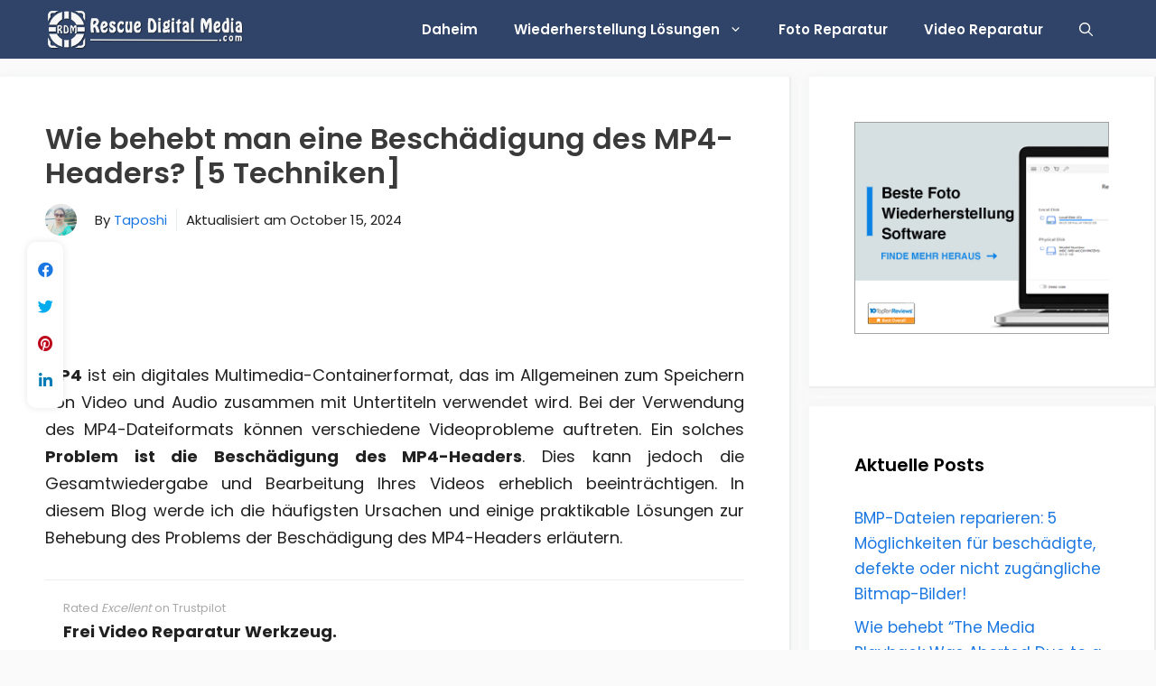

--- FILE ---
content_type: text/html; charset=UTF-8
request_url: https://de.rescuedigitalmedia.com/beheben-mp4-kopfzeile-korruption
body_size: 31109
content:
<!DOCTYPE html>
<html lang="en-US">
<head>
	<meta charset="UTF-8">
	<meta name='robots' content='index, follow, max-image-preview:large, max-snippet:-1, max-video-preview:-1' />
<meta name="viewport" content="width=device-width, initial-scale=1">
	<!-- This site is optimized with the Yoast SEO plugin v26.5 - https://yoast.com/wordpress/plugins/seo/ -->
	<title>Wie behebt man eine Beschädigung des MP4-Headers? [5 Techniken]</title>
	<meta name="description" content="Möchten Sie wissen, wie man die Beschädigung des MP4-Headers behebt? Lesen Sie einfach diesen ausführlichen Artikel und erfahren Sie die 5 besten Lösungen zur Reparatur des MP4-Headers...." />
	<link rel="canonical" href="https://de.rescuedigitalmedia.com/beheben-mp4-kopfzeile-korruption" />
	<meta property="og:locale" content="en_US" />
	<meta property="og:type" content="article" />
	<meta property="og:title" content="Wie behebt man eine Beschädigung des MP4-Headers? [5 Techniken]" />
	<meta property="og:description" content="Möchten Sie wissen, wie man die Beschädigung des MP4-Headers behebt? Lesen Sie einfach diesen ausführlichen Artikel und erfahren Sie die 5 besten Lösungen zur Reparatur des MP4-Headers...." />
	<meta property="og:url" content="https://de.rescuedigitalmedia.com/beheben-mp4-kopfzeile-korruption" />
	<meta property="og:site_name" content="Rettung Digital Medien" />
	<meta property="article:published_time" content="2024-10-05T09:00:54+00:00" />
	<meta property="article:modified_time" content="2024-10-15T14:03:34+00:00" />
	<meta property="og:image" content="https://de.rescuedigitalmedia.com/wp-content/uploads/sites/3/2021/03/de-2.png" />
	<meta property="og:image:width" content="800" />
	<meta property="og:image:height" content="420" />
	<meta property="og:image:type" content="image/png" />
	<meta name="author" content="Taposhi" />
	<meta name="twitter:card" content="summary_large_image" />
	<meta name="twitter:label1" content="Written by" />
	<meta name="twitter:data1" content="Taposhi" />
	<meta name="twitter:label2" content="Est. reading time" />
	<meta name="twitter:data2" content="7 minutes" />
	<script type="application/ld+json" class="yoast-schema-graph">{"@context":"https://schema.org","@graph":[{"@type":"Article","@id":"https://de.rescuedigitalmedia.com/beheben-mp4-kopfzeile-korruption#article","isPartOf":{"@id":"https://de.rescuedigitalmedia.com/beheben-mp4-kopfzeile-korruption"},"author":{"name":"Taposhi","@id":"https://de.rescuedigitalmedia.com/#/schema/person/673b6382458bc92e92b19fb6a04ef8ca"},"headline":"Wie behebt man eine Beschädigung des MP4-Headers? [5 Techniken]","datePublished":"2024-10-05T09:00:54+00:00","dateModified":"2024-10-15T14:03:34+00:00","mainEntityOfPage":{"@id":"https://de.rescuedigitalmedia.com/beheben-mp4-kopfzeile-korruption"},"wordCount":1508,"publisher":{"@id":"https://de.rescuedigitalmedia.com/#organization"},"image":{"@id":"https://de.rescuedigitalmedia.com/beheben-mp4-kopfzeile-korruption#primaryimage"},"thumbnailUrl":"https://de.rescuedigitalmedia.com/wp-content/uploads/sites/3/2021/03/de-2.png","keywords":["Header-Beschädigungen in MP4-Dateien behebt","wie man MP4-Header behebt"],"articleSection":["Video Reparatur"],"inLanguage":"en-US"},{"@type":"WebPage","@id":"https://de.rescuedigitalmedia.com/beheben-mp4-kopfzeile-korruption","url":"https://de.rescuedigitalmedia.com/beheben-mp4-kopfzeile-korruption","name":"Wie behebt man eine Beschädigung des MP4-Headers? [5 Techniken]","isPartOf":{"@id":"https://de.rescuedigitalmedia.com/#website"},"primaryImageOfPage":{"@id":"https://de.rescuedigitalmedia.com/beheben-mp4-kopfzeile-korruption#primaryimage"},"image":{"@id":"https://de.rescuedigitalmedia.com/beheben-mp4-kopfzeile-korruption#primaryimage"},"thumbnailUrl":"https://de.rescuedigitalmedia.com/wp-content/uploads/sites/3/2021/03/de-2.png","datePublished":"2024-10-05T09:00:54+00:00","dateModified":"2024-10-15T14:03:34+00:00","description":"Möchten Sie wissen, wie man die Beschädigung des MP4-Headers behebt? Lesen Sie einfach diesen ausführlichen Artikel und erfahren Sie die 5 besten Lösungen zur Reparatur des MP4-Headers....","breadcrumb":{"@id":"https://de.rescuedigitalmedia.com/beheben-mp4-kopfzeile-korruption#breadcrumb"},"inLanguage":"en-US","potentialAction":[{"@type":"ReadAction","target":["https://de.rescuedigitalmedia.com/beheben-mp4-kopfzeile-korruption"]}]},{"@type":"ImageObject","inLanguage":"en-US","@id":"https://de.rescuedigitalmedia.com/beheben-mp4-kopfzeile-korruption#primaryimage","url":"https://de.rescuedigitalmedia.com/wp-content/uploads/sites/3/2021/03/de-2.png","contentUrl":"https://de.rescuedigitalmedia.com/wp-content/uploads/sites/3/2021/03/de-2.png","width":800,"height":420,"caption":"Fixieren MP4-Header-Beschädigung"},{"@type":"BreadcrumbList","@id":"https://de.rescuedigitalmedia.com/beheben-mp4-kopfzeile-korruption#breadcrumb","itemListElement":[{"@type":"ListItem","position":1,"name":"Home","item":"https://de.rescuedigitalmedia.com/"},{"@type":"ListItem","position":2,"name":"Wie behebt man eine Beschädigung des MP4-Headers? [5 Techniken]"}]},{"@type":"WebSite","@id":"https://de.rescuedigitalmedia.com/#website","url":"https://de.rescuedigitalmedia.com/","name":"Rettung Digital Medien","description":"Genesen, Reparatur &amp; Fix Fotos, Audios &amp; Videos","publisher":{"@id":"https://de.rescuedigitalmedia.com/#organization"},"potentialAction":[{"@type":"SearchAction","target":{"@type":"EntryPoint","urlTemplate":"https://de.rescuedigitalmedia.com/?s={search_term_string}"},"query-input":{"@type":"PropertyValueSpecification","valueRequired":true,"valueName":"search_term_string"}}],"inLanguage":"en-US"},{"@type":"Organization","@id":"https://de.rescuedigitalmedia.com/#organization","name":"Rettung Digital Medien","url":"https://de.rescuedigitalmedia.com/","logo":{"@type":"ImageObject","inLanguage":"en-US","@id":"https://de.rescuedigitalmedia.com/#/schema/logo/image/","url":"https://de.rescuedigitalmedia.com/wp-content/uploads/sites/3/2020/01/rescue-logo-light.png","contentUrl":"https://de.rescuedigitalmedia.com/wp-content/uploads/sites/3/2020/01/rescue-logo-light.png","width":350,"height":70,"caption":"Rettung Digital Medien"},"image":{"@id":"https://de.rescuedigitalmedia.com/#/schema/logo/image/"}},{"@type":"Person","@id":"https://de.rescuedigitalmedia.com/#/schema/person/673b6382458bc92e92b19fb6a04ef8ca","name":"Taposhi","image":{"@type":"ImageObject","inLanguage":"en-US","@id":"https://de.rescuedigitalmedia.com/#/schema/person/image/","url":"https://secure.gravatar.com/avatar/8842dcfe509cd5cca46731e8707e5bcfe5d1b91146efbb8fde8059afb3a9eb60?s=96&d=mm&r=g","contentUrl":"https://secure.gravatar.com/avatar/8842dcfe509cd5cca46731e8707e5bcfe5d1b91146efbb8fde8059afb3a9eb60?s=96&d=mm&r=g","caption":"Taposhi"},"description":"Taposhi is an expert technical writer with 5+ years of experience. Her in-depth knowledge about data recovery and fascination to explore new DIY tools &amp; technologies have helped many. She has a great interest in photography and loves to share photography tips and tricks with others.","sameAs":["https://www.linkedin.com/in/taposhi-sahu-12732323a"],"url":"https://de.rescuedigitalmedia.com/author/taposhi77"}]}</script>
	<!-- / Yoast SEO plugin. -->


<link rel='dns-prefetch' href='//use.fontawesome.com' />
<link href='https://fonts.gstatic.com' crossorigin rel='preconnect' />
<link href='https://fonts.googleapis.com' crossorigin rel='preconnect' />
<link rel="alternate" type="application/rss+xml" title="Rettung Digital Medien &raquo; Feed" href="https://de.rescuedigitalmedia.com/feed" />
<link rel="alternate" title="oEmbed (JSON)" type="application/json+oembed" href="https://de.rescuedigitalmedia.com/wp-json/oembed/1.0/embed?url=https%3A%2F%2Fde.rescuedigitalmedia.com%2Fbeheben-mp4-kopfzeile-korruption" />
<link rel="alternate" title="oEmbed (XML)" type="text/xml+oembed" href="https://de.rescuedigitalmedia.com/wp-json/oembed/1.0/embed?url=https%3A%2F%2Fde.rescuedigitalmedia.com%2Fbeheben-mp4-kopfzeile-korruption&#038;format=xml" />
<style id='wp-img-auto-sizes-contain-inline-css'>
img:is([sizes=auto i],[sizes^="auto," i]){contain-intrinsic-size:3000px 1500px}
/*# sourceURL=wp-img-auto-sizes-contain-inline-css */
</style>
<link rel='stylesheet' id='structured-content-frontend-css' href='https://de.rescuedigitalmedia.com/wp-content/plugins/structured-content/dist/blocks.style.build.css?ver=1.7.0' media='all' />
<link rel='stylesheet' id='generate-fonts-css' href='//fonts.googleapis.com/css?family=Poppins:300,regular,500,600,700' media='all' />
<style id='wp-emoji-styles-inline-css'>

	img.wp-smiley, img.emoji {
		display: inline !important;
		border: none !important;
		box-shadow: none !important;
		height: 1em !important;
		width: 1em !important;
		margin: 0 0.07em !important;
		vertical-align: -0.1em !important;
		background: none !important;
		padding: 0 !important;
	}
/*# sourceURL=wp-emoji-styles-inline-css */
</style>
<style id='wp-block-library-inline-css'>
:root{--wp-block-synced-color:#7a00df;--wp-block-synced-color--rgb:122,0,223;--wp-bound-block-color:var(--wp-block-synced-color);--wp-editor-canvas-background:#ddd;--wp-admin-theme-color:#007cba;--wp-admin-theme-color--rgb:0,124,186;--wp-admin-theme-color-darker-10:#006ba1;--wp-admin-theme-color-darker-10--rgb:0,107,160.5;--wp-admin-theme-color-darker-20:#005a87;--wp-admin-theme-color-darker-20--rgb:0,90,135;--wp-admin-border-width-focus:2px}@media (min-resolution:192dpi){:root{--wp-admin-border-width-focus:1.5px}}.wp-element-button{cursor:pointer}:root .has-very-light-gray-background-color{background-color:#eee}:root .has-very-dark-gray-background-color{background-color:#313131}:root .has-very-light-gray-color{color:#eee}:root .has-very-dark-gray-color{color:#313131}:root .has-vivid-green-cyan-to-vivid-cyan-blue-gradient-background{background:linear-gradient(135deg,#00d084,#0693e3)}:root .has-purple-crush-gradient-background{background:linear-gradient(135deg,#34e2e4,#4721fb 50%,#ab1dfe)}:root .has-hazy-dawn-gradient-background{background:linear-gradient(135deg,#faaca8,#dad0ec)}:root .has-subdued-olive-gradient-background{background:linear-gradient(135deg,#fafae1,#67a671)}:root .has-atomic-cream-gradient-background{background:linear-gradient(135deg,#fdd79a,#004a59)}:root .has-nightshade-gradient-background{background:linear-gradient(135deg,#330968,#31cdcf)}:root .has-midnight-gradient-background{background:linear-gradient(135deg,#020381,#2874fc)}:root{--wp--preset--font-size--normal:16px;--wp--preset--font-size--huge:42px}.has-regular-font-size{font-size:1em}.has-larger-font-size{font-size:2.625em}.has-normal-font-size{font-size:var(--wp--preset--font-size--normal)}.has-huge-font-size{font-size:var(--wp--preset--font-size--huge)}.has-text-align-center{text-align:center}.has-text-align-left{text-align:left}.has-text-align-right{text-align:right}.has-fit-text{white-space:nowrap!important}#end-resizable-editor-section{display:none}.aligncenter{clear:both}.items-justified-left{justify-content:flex-start}.items-justified-center{justify-content:center}.items-justified-right{justify-content:flex-end}.items-justified-space-between{justify-content:space-between}.screen-reader-text{border:0;clip-path:inset(50%);height:1px;margin:-1px;overflow:hidden;padding:0;position:absolute;width:1px;word-wrap:normal!important}.screen-reader-text:focus{background-color:#ddd;clip-path:none;color:#444;display:block;font-size:1em;height:auto;left:5px;line-height:normal;padding:15px 23px 14px;text-decoration:none;top:5px;width:auto;z-index:100000}html :where(.has-border-color){border-style:solid}html :where([style*=border-top-color]){border-top-style:solid}html :where([style*=border-right-color]){border-right-style:solid}html :where([style*=border-bottom-color]){border-bottom-style:solid}html :where([style*=border-left-color]){border-left-style:solid}html :where([style*=border-width]){border-style:solid}html :where([style*=border-top-width]){border-top-style:solid}html :where([style*=border-right-width]){border-right-style:solid}html :where([style*=border-bottom-width]){border-bottom-style:solid}html :where([style*=border-left-width]){border-left-style:solid}html :where(img[class*=wp-image-]){height:auto;max-width:100%}:where(figure){margin:0 0 1em}html :where(.is-position-sticky){--wp-admin--admin-bar--position-offset:var(--wp-admin--admin-bar--height,0px)}@media screen and (max-width:600px){html :where(.is-position-sticky){--wp-admin--admin-bar--position-offset:0px}}

/*# sourceURL=wp-block-library-inline-css */
</style><style id='global-styles-inline-css'>
:root{--wp--preset--aspect-ratio--square: 1;--wp--preset--aspect-ratio--4-3: 4/3;--wp--preset--aspect-ratio--3-4: 3/4;--wp--preset--aspect-ratio--3-2: 3/2;--wp--preset--aspect-ratio--2-3: 2/3;--wp--preset--aspect-ratio--16-9: 16/9;--wp--preset--aspect-ratio--9-16: 9/16;--wp--preset--color--black: #000000;--wp--preset--color--cyan-bluish-gray: #abb8c3;--wp--preset--color--white: #ffffff;--wp--preset--color--pale-pink: #f78da7;--wp--preset--color--vivid-red: #cf2e2e;--wp--preset--color--luminous-vivid-orange: #ff6900;--wp--preset--color--luminous-vivid-amber: #fcb900;--wp--preset--color--light-green-cyan: #7bdcb5;--wp--preset--color--vivid-green-cyan: #00d084;--wp--preset--color--pale-cyan-blue: #8ed1fc;--wp--preset--color--vivid-cyan-blue: #0693e3;--wp--preset--color--vivid-purple: #9b51e0;--wp--preset--color--contrast: var(--contrast);--wp--preset--color--contrast-2: var(--contrast-2);--wp--preset--color--contrast-3: var(--contrast-3);--wp--preset--color--base: var(--base);--wp--preset--color--base-2: var(--base-2);--wp--preset--color--base-3: var(--base-3);--wp--preset--color--accent: var(--accent);--wp--preset--gradient--vivid-cyan-blue-to-vivid-purple: linear-gradient(135deg,rgb(6,147,227) 0%,rgb(155,81,224) 100%);--wp--preset--gradient--light-green-cyan-to-vivid-green-cyan: linear-gradient(135deg,rgb(122,220,180) 0%,rgb(0,208,130) 100%);--wp--preset--gradient--luminous-vivid-amber-to-luminous-vivid-orange: linear-gradient(135deg,rgb(252,185,0) 0%,rgb(255,105,0) 100%);--wp--preset--gradient--luminous-vivid-orange-to-vivid-red: linear-gradient(135deg,rgb(255,105,0) 0%,rgb(207,46,46) 100%);--wp--preset--gradient--very-light-gray-to-cyan-bluish-gray: linear-gradient(135deg,rgb(238,238,238) 0%,rgb(169,184,195) 100%);--wp--preset--gradient--cool-to-warm-spectrum: linear-gradient(135deg,rgb(74,234,220) 0%,rgb(151,120,209) 20%,rgb(207,42,186) 40%,rgb(238,44,130) 60%,rgb(251,105,98) 80%,rgb(254,248,76) 100%);--wp--preset--gradient--blush-light-purple: linear-gradient(135deg,rgb(255,206,236) 0%,rgb(152,150,240) 100%);--wp--preset--gradient--blush-bordeaux: linear-gradient(135deg,rgb(254,205,165) 0%,rgb(254,45,45) 50%,rgb(107,0,62) 100%);--wp--preset--gradient--luminous-dusk: linear-gradient(135deg,rgb(255,203,112) 0%,rgb(199,81,192) 50%,rgb(65,88,208) 100%);--wp--preset--gradient--pale-ocean: linear-gradient(135deg,rgb(255,245,203) 0%,rgb(182,227,212) 50%,rgb(51,167,181) 100%);--wp--preset--gradient--electric-grass: linear-gradient(135deg,rgb(202,248,128) 0%,rgb(113,206,126) 100%);--wp--preset--gradient--midnight: linear-gradient(135deg,rgb(2,3,129) 0%,rgb(40,116,252) 100%);--wp--preset--font-size--small: 13px;--wp--preset--font-size--medium: 20px;--wp--preset--font-size--large: 36px;--wp--preset--font-size--x-large: 42px;--wp--preset--spacing--20: 0.44rem;--wp--preset--spacing--30: 0.67rem;--wp--preset--spacing--40: 1rem;--wp--preset--spacing--50: 1.5rem;--wp--preset--spacing--60: 2.25rem;--wp--preset--spacing--70: 3.38rem;--wp--preset--spacing--80: 5.06rem;--wp--preset--shadow--natural: 6px 6px 9px rgba(0, 0, 0, 0.2);--wp--preset--shadow--deep: 12px 12px 50px rgba(0, 0, 0, 0.4);--wp--preset--shadow--sharp: 6px 6px 0px rgba(0, 0, 0, 0.2);--wp--preset--shadow--outlined: 6px 6px 0px -3px rgb(255, 255, 255), 6px 6px rgb(0, 0, 0);--wp--preset--shadow--crisp: 6px 6px 0px rgb(0, 0, 0);}:where(.is-layout-flex){gap: 0.5em;}:where(.is-layout-grid){gap: 0.5em;}body .is-layout-flex{display: flex;}.is-layout-flex{flex-wrap: wrap;align-items: center;}.is-layout-flex > :is(*, div){margin: 0;}body .is-layout-grid{display: grid;}.is-layout-grid > :is(*, div){margin: 0;}:where(.wp-block-columns.is-layout-flex){gap: 2em;}:where(.wp-block-columns.is-layout-grid){gap: 2em;}:where(.wp-block-post-template.is-layout-flex){gap: 1.25em;}:where(.wp-block-post-template.is-layout-grid){gap: 1.25em;}.has-black-color{color: var(--wp--preset--color--black) !important;}.has-cyan-bluish-gray-color{color: var(--wp--preset--color--cyan-bluish-gray) !important;}.has-white-color{color: var(--wp--preset--color--white) !important;}.has-pale-pink-color{color: var(--wp--preset--color--pale-pink) !important;}.has-vivid-red-color{color: var(--wp--preset--color--vivid-red) !important;}.has-luminous-vivid-orange-color{color: var(--wp--preset--color--luminous-vivid-orange) !important;}.has-luminous-vivid-amber-color{color: var(--wp--preset--color--luminous-vivid-amber) !important;}.has-light-green-cyan-color{color: var(--wp--preset--color--light-green-cyan) !important;}.has-vivid-green-cyan-color{color: var(--wp--preset--color--vivid-green-cyan) !important;}.has-pale-cyan-blue-color{color: var(--wp--preset--color--pale-cyan-blue) !important;}.has-vivid-cyan-blue-color{color: var(--wp--preset--color--vivid-cyan-blue) !important;}.has-vivid-purple-color{color: var(--wp--preset--color--vivid-purple) !important;}.has-black-background-color{background-color: var(--wp--preset--color--black) !important;}.has-cyan-bluish-gray-background-color{background-color: var(--wp--preset--color--cyan-bluish-gray) !important;}.has-white-background-color{background-color: var(--wp--preset--color--white) !important;}.has-pale-pink-background-color{background-color: var(--wp--preset--color--pale-pink) !important;}.has-vivid-red-background-color{background-color: var(--wp--preset--color--vivid-red) !important;}.has-luminous-vivid-orange-background-color{background-color: var(--wp--preset--color--luminous-vivid-orange) !important;}.has-luminous-vivid-amber-background-color{background-color: var(--wp--preset--color--luminous-vivid-amber) !important;}.has-light-green-cyan-background-color{background-color: var(--wp--preset--color--light-green-cyan) !important;}.has-vivid-green-cyan-background-color{background-color: var(--wp--preset--color--vivid-green-cyan) !important;}.has-pale-cyan-blue-background-color{background-color: var(--wp--preset--color--pale-cyan-blue) !important;}.has-vivid-cyan-blue-background-color{background-color: var(--wp--preset--color--vivid-cyan-blue) !important;}.has-vivid-purple-background-color{background-color: var(--wp--preset--color--vivid-purple) !important;}.has-black-border-color{border-color: var(--wp--preset--color--black) !important;}.has-cyan-bluish-gray-border-color{border-color: var(--wp--preset--color--cyan-bluish-gray) !important;}.has-white-border-color{border-color: var(--wp--preset--color--white) !important;}.has-pale-pink-border-color{border-color: var(--wp--preset--color--pale-pink) !important;}.has-vivid-red-border-color{border-color: var(--wp--preset--color--vivid-red) !important;}.has-luminous-vivid-orange-border-color{border-color: var(--wp--preset--color--luminous-vivid-orange) !important;}.has-luminous-vivid-amber-border-color{border-color: var(--wp--preset--color--luminous-vivid-amber) !important;}.has-light-green-cyan-border-color{border-color: var(--wp--preset--color--light-green-cyan) !important;}.has-vivid-green-cyan-border-color{border-color: var(--wp--preset--color--vivid-green-cyan) !important;}.has-pale-cyan-blue-border-color{border-color: var(--wp--preset--color--pale-cyan-blue) !important;}.has-vivid-cyan-blue-border-color{border-color: var(--wp--preset--color--vivid-cyan-blue) !important;}.has-vivid-purple-border-color{border-color: var(--wp--preset--color--vivid-purple) !important;}.has-vivid-cyan-blue-to-vivid-purple-gradient-background{background: var(--wp--preset--gradient--vivid-cyan-blue-to-vivid-purple) !important;}.has-light-green-cyan-to-vivid-green-cyan-gradient-background{background: var(--wp--preset--gradient--light-green-cyan-to-vivid-green-cyan) !important;}.has-luminous-vivid-amber-to-luminous-vivid-orange-gradient-background{background: var(--wp--preset--gradient--luminous-vivid-amber-to-luminous-vivid-orange) !important;}.has-luminous-vivid-orange-to-vivid-red-gradient-background{background: var(--wp--preset--gradient--luminous-vivid-orange-to-vivid-red) !important;}.has-very-light-gray-to-cyan-bluish-gray-gradient-background{background: var(--wp--preset--gradient--very-light-gray-to-cyan-bluish-gray) !important;}.has-cool-to-warm-spectrum-gradient-background{background: var(--wp--preset--gradient--cool-to-warm-spectrum) !important;}.has-blush-light-purple-gradient-background{background: var(--wp--preset--gradient--blush-light-purple) !important;}.has-blush-bordeaux-gradient-background{background: var(--wp--preset--gradient--blush-bordeaux) !important;}.has-luminous-dusk-gradient-background{background: var(--wp--preset--gradient--luminous-dusk) !important;}.has-pale-ocean-gradient-background{background: var(--wp--preset--gradient--pale-ocean) !important;}.has-electric-grass-gradient-background{background: var(--wp--preset--gradient--electric-grass) !important;}.has-midnight-gradient-background{background: var(--wp--preset--gradient--midnight) !important;}.has-small-font-size{font-size: var(--wp--preset--font-size--small) !important;}.has-medium-font-size{font-size: var(--wp--preset--font-size--medium) !important;}.has-large-font-size{font-size: var(--wp--preset--font-size--large) !important;}.has-x-large-font-size{font-size: var(--wp--preset--font-size--x-large) !important;}
/*# sourceURL=global-styles-inline-css */
</style>

<style id='classic-theme-styles-inline-css'>
/*! This file is auto-generated */
.wp-block-button__link{color:#fff;background-color:#32373c;border-radius:9999px;box-shadow:none;text-decoration:none;padding:calc(.667em + 2px) calc(1.333em + 2px);font-size:1.125em}.wp-block-file__button{background:#32373c;color:#fff;text-decoration:none}
/*# sourceURL=/wp-includes/css/classic-themes.min.css */
</style>
<link rel='stylesheet' id='generate-widget-areas-css' href='https://de.rescuedigitalmedia.com/wp-content/themes/generatepress/assets/css/components/widget-areas.min.css?ver=3.6.0' media='all' />
<link rel='stylesheet' id='generate-style-css' href='https://de.rescuedigitalmedia.com/wp-content/themes/generatepress/assets/css/main.min.css?ver=3.6.0' media='all' />
<style id='generate-style-inline-css'>
body{background-color:#fafafa;color:#212121;}a{color:#1b78e2;}a:hover, a:focus, a:active{color:#000000;}.grid-container{max-width:1300px;}.wp-block-group__inner-container{max-width:1300px;margin-left:auto;margin-right:auto;}.generate-back-to-top{font-size:20px;border-radius:3px;position:fixed;bottom:30px;right:30px;line-height:40px;width:40px;text-align:center;z-index:10;transition:opacity 300ms ease-in-out;opacity:0.1;transform:translateY(1000px);}.generate-back-to-top__show{opacity:1;transform:translateY(0);}.navigation-search{position:absolute;left:-99999px;pointer-events:none;visibility:hidden;z-index:20;width:100%;top:0;transition:opacity 100ms ease-in-out;opacity:0;}.navigation-search.nav-search-active{left:0;right:0;pointer-events:auto;visibility:visible;opacity:1;}.navigation-search input[type="search"]{outline:0;border:0;vertical-align:bottom;line-height:1;opacity:0.9;width:100%;z-index:20;border-radius:0;-webkit-appearance:none;height:60px;}.navigation-search input::-ms-clear{display:none;width:0;height:0;}.navigation-search input::-ms-reveal{display:none;width:0;height:0;}.navigation-search input::-webkit-search-decoration, .navigation-search input::-webkit-search-cancel-button, .navigation-search input::-webkit-search-results-button, .navigation-search input::-webkit-search-results-decoration{display:none;}.gen-sidebar-nav .navigation-search{top:auto;bottom:0;}:root{--contrast:#222222;--contrast-2:#575760;--contrast-3:#b2b2be;--base:#f0f0f0;--base-2:#f7f8f9;--base-3:#ffffff;--accent:#1e73be;}:root .has-contrast-color{color:var(--contrast);}:root .has-contrast-background-color{background-color:var(--contrast);}:root .has-contrast-2-color{color:var(--contrast-2);}:root .has-contrast-2-background-color{background-color:var(--contrast-2);}:root .has-contrast-3-color{color:var(--contrast-3);}:root .has-contrast-3-background-color{background-color:var(--contrast-3);}:root .has-base-color{color:var(--base);}:root .has-base-background-color{background-color:var(--base);}:root .has-base-2-color{color:var(--base-2);}:root .has-base-2-background-color{background-color:var(--base-2);}:root .has-base-3-color{color:var(--base-3);}:root .has-base-3-background-color{background-color:var(--base-3);}:root .has-accent-color{color:var(--accent);}:root .has-accent-background-color{background-color:var(--accent);}body, button, input, select, textarea{font-family:"Poppins", sans-serif;font-size:18px;}body{line-height:1.7;}p{margin-bottom:1.7em;}.entry-content > [class*="wp-block-"]:not(:last-child):not(.wp-block-heading){margin-bottom:1.7em;}.main-navigation a, .menu-toggle{font-weight:600;}.main-navigation .main-nav ul ul li a{font-size:14px;}.widget-title{font-weight:600;}.sidebar .widget, .footer-widgets .widget{font-size:17px;}button:not(.menu-toggle),html input[type="button"],input[type="reset"],input[type="submit"],.button,.wp-block-button .wp-block-button__link{font-size:15px;}h1{font-weight:600;font-size:32px;}h2{font-weight:600;font-size:28px;}h3{font-size:20px;}h4{font-size:inherit;}h5{font-size:inherit;}.site-info{font-size:14px;}@media (max-width:768px){.main-title{font-size:20px;}h1{font-size:30px;}h2{font-size:25px;}}.top-bar{background-color:#636363;color:#ffffff;}.top-bar a{color:#ffffff;}.top-bar a:hover{color:#303030;}.site-header{background-color:#ffffff;color:#3a3a3a;}.site-header a{color:#3a3a3a;}.main-title a,.main-title a:hover{color:#ffffff;}.site-description{color:#757575;}.main-navigation,.main-navigation ul ul{background-color:#2f4468;}.main-navigation .main-nav ul li a, .main-navigation .menu-toggle, .main-navigation .menu-bar-items{color:#ffffff;}.main-navigation .main-nav ul li:not([class*="current-menu-"]):hover > a, .main-navigation .main-nav ul li:not([class*="current-menu-"]):focus > a, .main-navigation .main-nav ul li.sfHover:not([class*="current-menu-"]) > a, .main-navigation .menu-bar-item:hover > a, .main-navigation .menu-bar-item.sfHover > a{color:#ffffff;background-color:#002651;}button.menu-toggle:hover,button.menu-toggle:focus{color:#ffffff;}.main-navigation .main-nav ul li[class*="current-menu-"] > a{color:#fafafa;background-color:#002651;}.navigation-search input[type="search"],.navigation-search input[type="search"]:active, .navigation-search input[type="search"]:focus, .main-navigation .main-nav ul li.search-item.active > a, .main-navigation .menu-bar-items .search-item.active > a{color:#ffffff;background-color:#002651;}.main-navigation ul ul{background-color:#2f4468;}.main-navigation .main-nav ul ul li a{color:#fafafa;}.main-navigation .main-nav ul ul li:not([class*="current-menu-"]):hover > a,.main-navigation .main-nav ul ul li:not([class*="current-menu-"]):focus > a, .main-navigation .main-nav ul ul li.sfHover:not([class*="current-menu-"]) > a{color:#fafafa;background-color:#002651;}.main-navigation .main-nav ul ul li[class*="current-menu-"] > a{color:#fafafa;background-color:#002651;}.separate-containers .inside-article, .separate-containers .comments-area, .separate-containers .page-header, .one-container .container, .separate-containers .paging-navigation, .inside-page-header{background-color:#ffffff;}.entry-header h1,.page-header h1{color:#3a3a3a;}.entry-title a{color:#2f4468;}.entry-title a:hover{color:#0a0000;}.entry-meta{color:#878787;}.entry-meta a{color:#727272;}.entry-meta a:hover{color:#0a0101;}h1{color:#2f4468;}h2{color:#3a3a3a;}h3{color:#3a3a3a;}.sidebar .widget{background-color:#ffffff;}.sidebar .widget .widget-title{color:#000000;}.footer-widgets{color:#ffffff;background-color:#2f4468;}.footer-widgets a{color:#ffffff;}.footer-widgets a:hover{color:var(--accent);}.footer-widgets .widget-title{color:#ffffff;}.site-info{color:#2f4468;background-color:#2f4468;}.site-info a{color:#2f4468;}.site-info a:hover{color:#0a0a0a;}.footer-bar .widget_nav_menu .current-menu-item a{color:#0a0a0a;}input[type="text"],input[type="email"],input[type="url"],input[type="password"],input[type="search"],input[type="tel"],input[type="number"],textarea,select{color:#666666;background-color:#fafafa;border-color:#cccccc;}input[type="text"]:focus,input[type="email"]:focus,input[type="url"]:focus,input[type="password"]:focus,input[type="search"]:focus,input[type="tel"]:focus,input[type="number"]:focus,textarea:focus,select:focus{color:#666666;background-color:#ffffff;border-color:#bfbfbf;}button,html input[type="button"],input[type="reset"],input[type="submit"],a.button,a.wp-block-button__link:not(.has-background){color:#ffffff;background-color:#2f4468;}button:hover,html input[type="button"]:hover,input[type="reset"]:hover,input[type="submit"]:hover,a.button:hover,button:focus,html input[type="button"]:focus,input[type="reset"]:focus,input[type="submit"]:focus,a.button:focus,a.wp-block-button__link:not(.has-background):active,a.wp-block-button__link:not(.has-background):focus,a.wp-block-button__link:not(.has-background):hover{color:#ffffff;background-color:#002651;}a.generate-back-to-top{background-color:rgba( 0,0,0,0.4 );color:#ffffff;}a.generate-back-to-top:hover,a.generate-back-to-top:focus{background-color:rgba( 0,0,0,0.6 );color:#ffffff;}:root{--gp-search-modal-bg-color:var(--base-3);--gp-search-modal-text-color:var(--contrast);--gp-search-modal-overlay-bg-color:rgba(0,0,0,0.2);}@media (max-width: 768px){.main-navigation .menu-bar-item:hover > a, .main-navigation .menu-bar-item.sfHover > a{background:none;color:#ffffff;}}.inside-top-bar{padding:10px;}.inside-header{padding:40px;}.nav-below-header .main-navigation .inside-navigation.grid-container, .nav-above-header .main-navigation .inside-navigation.grid-container{padding:0px 20px 0px 20px;}.separate-containers .inside-article, .separate-containers .comments-area, .separate-containers .page-header, .separate-containers .paging-navigation, .one-container .site-content, .inside-page-header{padding:50px;}.site-main .wp-block-group__inner-container{padding:50px;}.separate-containers .paging-navigation{padding-top:20px;padding-bottom:20px;}.entry-content .alignwide, body:not(.no-sidebar) .entry-content .alignfull{margin-left:-50px;width:calc(100% + 100px);max-width:calc(100% + 100px);}.one-container.right-sidebar .site-main,.one-container.both-right .site-main{margin-right:50px;}.one-container.left-sidebar .site-main,.one-container.both-left .site-main{margin-left:50px;}.one-container.both-sidebars .site-main{margin:0px 50px 0px 50px;}.one-container.archive .post:not(:last-child):not(.is-loop-template-item), .one-container.blog .post:not(:last-child):not(.is-loop-template-item){padding-bottom:50px;}.main-navigation .main-nav ul li a,.menu-toggle,.main-navigation .menu-bar-item > a{line-height:65px;}.navigation-search input[type="search"]{height:65px;}.rtl .menu-item-has-children .dropdown-menu-toggle{padding-left:20px;}.rtl .main-navigation .main-nav ul li.menu-item-has-children > a{padding-right:20px;}.widget-area .widget{padding:50px;}.footer-widgets-container{padding:60px 40px 40px 40px;}.inside-site-info{padding:20px;}@media (max-width:768px){.separate-containers .inside-article, .separate-containers .comments-area, .separate-containers .page-header, .separate-containers .paging-navigation, .one-container .site-content, .inside-page-header{padding:30px;}.site-main .wp-block-group__inner-container{padding:30px;}.inside-site-info{padding-right:10px;padding-left:10px;}.entry-content .alignwide, body:not(.no-sidebar) .entry-content .alignfull{margin-left:-30px;width:calc(100% + 60px);max-width:calc(100% + 60px);}.one-container .site-main .paging-navigation{margin-bottom:20px;}}/* End cached CSS */.is-right-sidebar{width:30%;}.is-left-sidebar{width:25%;}.site-content .content-area{width:70%;}@media (max-width: 768px){.main-navigation .menu-toggle,.sidebar-nav-mobile:not(#sticky-placeholder){display:block;}.main-navigation ul,.gen-sidebar-nav,.main-navigation:not(.slideout-navigation):not(.toggled) .main-nav > ul,.has-inline-mobile-toggle #site-navigation .inside-navigation > *:not(.navigation-search):not(.main-nav){display:none;}.nav-align-right .inside-navigation,.nav-align-center .inside-navigation{justify-content:space-between;}}
.dynamic-author-image-rounded{border-radius:100%;}.dynamic-featured-image, .dynamic-author-image{vertical-align:middle;}.one-container.blog .dynamic-content-template:not(:last-child), .one-container.archive .dynamic-content-template:not(:last-child){padding-bottom:0px;}.dynamic-entry-excerpt > p:last-child{margin-bottom:0px;}
.main-navigation .main-nav ul li a,.menu-toggle,.main-navigation .menu-bar-item > a{transition: line-height 300ms ease}.sticky-enabled .gen-sidebar-nav.is_stuck .main-navigation {margin-bottom: 0px;}.sticky-enabled .gen-sidebar-nav.is_stuck {z-index: 500;}.sticky-enabled .main-navigation.is_stuck {box-shadow: 0 2px 2px -2px rgba(0, 0, 0, .2);}.navigation-stick:not(.gen-sidebar-nav) {left: 0;right: 0;width: 100% !important;}.nav-float-right .navigation-stick {width: 100% !important;left: 0;}.nav-float-right .navigation-stick .navigation-branding {margin-right: auto;}.main-navigation.has-sticky-branding:not(.grid-container) .inside-navigation:not(.grid-container) .navigation-branding{margin-left: 10px;}
/*# sourceURL=generate-style-inline-css */
</style>
<link rel='stylesheet' id='load-fa-css' href='https://use.fontawesome.com/releases/v5.15.4/css/all.css?ver=762c63f8567ab15571eb843f71527741' media='all' />
<style id='generateblocks-inline-css'>
.gb-container-8a25fc79{font-size:15px;margin-top:10px;margin-bottom:10px;border-top:0px solid #e8edf0;border-bottom:0px solid #e8edf0;}.gb-container-8a25fc79 > .gb-inside-container{padding:5px 0;max-width:1300px;margin-left:auto;margin-right:auto;}.gb-grid-wrapper > .gb-grid-column-8a25fc79 > .gb-container{display:flex;flex-direction:column;height:100%;}.gb-container-8a25fc79.inline-post-meta-area > .gb-inside-container{display:flex;align-items:center;}div.gb-headline-3fb4928a{padding-right:10px;padding-left:10px;margin-left:10px;display:inline-block;}div.gb-headline-f9b55781{padding-left:10px;border-left:1px solid #e8edf0;display:inline-block;}:root{--gb-container-width:1300px;}.gb-container .wp-block-image img{vertical-align:middle;}.gb-grid-wrapper .wp-block-image{margin-bottom:0;}.gb-highlight{background:none;}.gb-shape{line-height:0;}
/*# sourceURL=generateblocks-inline-css */
</style>
<link rel='stylesheet' id='lgc-unsemantic-grid-responsive-tablet-css' href='https://de.rescuedigitalmedia.com/wp-content/plugins/lightweight-grid-columns/css/unsemantic-grid-responsive-tablet.css?ver=1.0' media='all' />
<link rel='stylesheet' id='generate-navigation-branding-css' href='https://de.rescuedigitalmedia.com/wp-content/plugins/gp-premium/menu-plus/functions/css/navigation-branding-flex.min.css?ver=2.5.5' media='all' />
<style id='generate-navigation-branding-inline-css'>
.navigation-branding .main-title{font-size:25px;font-weight:bold;}.main-navigation.has-branding .inside-navigation.grid-container, .main-navigation.has-branding.grid-container .inside-navigation:not(.grid-container){padding:0px 50px 0px 50px;}.main-navigation.has-branding:not(.grid-container) .inside-navigation:not(.grid-container) .navigation-branding{margin-left:10px;}.navigation-branding img, .site-logo.mobile-header-logo img{height:65px;width:auto;}.navigation-branding .main-title{line-height:65px;}@media (max-width: 768px){.main-navigation.has-branding.nav-align-center .menu-bar-items, .main-navigation.has-sticky-branding.navigation-stick.nav-align-center .menu-bar-items{margin-left:auto;}.navigation-branding{margin-right:auto;margin-left:10px;}.navigation-branding .main-title, .mobile-header-navigation .site-logo{margin-left:10px;}.main-navigation.has-branding .inside-navigation.grid-container{padding:0px;}}
/*# sourceURL=generate-navigation-branding-inline-css */
</style>
<script src="https://de.rescuedigitalmedia.com/wp-includes/js/jquery/jquery.min.js?ver=3.7.1" id="jquery-core-js"></script>
<script src="https://de.rescuedigitalmedia.com/wp-includes/js/jquery/jquery-migrate.min.js?ver=3.4.1" id="jquery-migrate-js"></script>
<script id="jquery-js-after">
jQuery(document).ready(function() {
	jQuery(".116856dd3cb18a39ac02a33158b1fd18").click(function() {
		jQuery.post(
			"https://de.rescuedigitalmedia.com/wp-admin/admin-ajax.php", {
				"action": "quick_adsense_onpost_ad_click",
				"quick_adsense_onpost_ad_index": jQuery(this).attr("data-index"),
				"quick_adsense_nonce": "dc72b7025a",
			}, function(response) { }
		);
	});
});

//# sourceURL=jquery-js-after
</script>
<link rel="https://api.w.org/" href="https://de.rescuedigitalmedia.com/wp-json/" /><link rel="alternate" title="JSON" type="application/json" href="https://de.rescuedigitalmedia.com/wp-json/wp/v2/posts/5113" /><link rel="EditURI" type="application/rsd+xml" title="RSD" href="https://de.rescuedigitalmedia.com/xmlrpc.php?rsd" />
		<!--[if lt IE 9]>
			<link rel="stylesheet" href="https://de.rescuedigitalmedia.com/wp-content/plugins/lightweight-grid-columns/css/ie.min.css" />
		<![endif]-->
	<style type="text/css">.saboxplugin-wrap{-webkit-box-sizing:border-box;-moz-box-sizing:border-box;-ms-box-sizing:border-box;box-sizing:border-box;border:1px solid #eee;width:100%;clear:both;display:block;overflow:hidden;word-wrap:break-word;position:relative}.saboxplugin-wrap .saboxplugin-gravatar{float:left;padding:0 20px 20px 20px}.saboxplugin-wrap .saboxplugin-gravatar img{max-width:100px;height:auto;border-radius:0;}.saboxplugin-wrap .saboxplugin-authorname{font-size:18px;line-height:1;margin:20px 0 0 20px;display:block}.saboxplugin-wrap .saboxplugin-authorname a{text-decoration:none}.saboxplugin-wrap .saboxplugin-authorname a:focus{outline:0}.saboxplugin-wrap .saboxplugin-desc{display:block;margin:5px 20px}.saboxplugin-wrap .saboxplugin-desc a{text-decoration:underline}.saboxplugin-wrap .saboxplugin-desc p{margin:5px 0 12px}.saboxplugin-wrap .saboxplugin-web{margin:0 20px 15px;text-align:left}.saboxplugin-wrap .sab-web-position{text-align:right}.saboxplugin-wrap .saboxplugin-web a{color:#ccc;text-decoration:none}.saboxplugin-wrap .saboxplugin-socials{position:relative;display:block;background:#fcfcfc;padding:5px;border-top:1px solid #eee}.saboxplugin-wrap .saboxplugin-socials a svg{width:20px;height:20px}.saboxplugin-wrap .saboxplugin-socials a svg .st2{fill:#fff; transform-origin:center center;}.saboxplugin-wrap .saboxplugin-socials a svg .st1{fill:rgba(0,0,0,.3)}.saboxplugin-wrap .saboxplugin-socials a:hover{opacity:.8;-webkit-transition:opacity .4s;-moz-transition:opacity .4s;-o-transition:opacity .4s;transition:opacity .4s;box-shadow:none!important;-webkit-box-shadow:none!important}.saboxplugin-wrap .saboxplugin-socials .saboxplugin-icon-color{box-shadow:none;padding:0;border:0;-webkit-transition:opacity .4s;-moz-transition:opacity .4s;-o-transition:opacity .4s;transition:opacity .4s;display:inline-block;color:#fff;font-size:0;text-decoration:inherit;margin:5px;-webkit-border-radius:0;-moz-border-radius:0;-ms-border-radius:0;-o-border-radius:0;border-radius:0;overflow:hidden}.saboxplugin-wrap .saboxplugin-socials .saboxplugin-icon-grey{text-decoration:inherit;box-shadow:none;position:relative;display:-moz-inline-stack;display:inline-block;vertical-align:middle;zoom:1;margin:10px 5px;color:#444;fill:#444}.clearfix:after,.clearfix:before{content:' ';display:table;line-height:0;clear:both}.ie7 .clearfix{zoom:1}.saboxplugin-socials.sabox-colored .saboxplugin-icon-color .sab-twitch{border-color:#38245c}.saboxplugin-socials.sabox-colored .saboxplugin-icon-color .sab-behance{border-color:#003eb0}.saboxplugin-socials.sabox-colored .saboxplugin-icon-color .sab-deviantart{border-color:#036824}.saboxplugin-socials.sabox-colored .saboxplugin-icon-color .sab-digg{border-color:#00327c}.saboxplugin-socials.sabox-colored .saboxplugin-icon-color .sab-dribbble{border-color:#ba1655}.saboxplugin-socials.sabox-colored .saboxplugin-icon-color .sab-facebook{border-color:#1e2e4f}.saboxplugin-socials.sabox-colored .saboxplugin-icon-color .sab-flickr{border-color:#003576}.saboxplugin-socials.sabox-colored .saboxplugin-icon-color .sab-github{border-color:#264874}.saboxplugin-socials.sabox-colored .saboxplugin-icon-color .sab-google{border-color:#0b51c5}.saboxplugin-socials.sabox-colored .saboxplugin-icon-color .sab-html5{border-color:#902e13}.saboxplugin-socials.sabox-colored .saboxplugin-icon-color .sab-instagram{border-color:#1630aa}.saboxplugin-socials.sabox-colored .saboxplugin-icon-color .sab-linkedin{border-color:#00344f}.saboxplugin-socials.sabox-colored .saboxplugin-icon-color .sab-pinterest{border-color:#5b040e}.saboxplugin-socials.sabox-colored .saboxplugin-icon-color .sab-reddit{border-color:#992900}.saboxplugin-socials.sabox-colored .saboxplugin-icon-color .sab-rss{border-color:#a43b0a}.saboxplugin-socials.sabox-colored .saboxplugin-icon-color .sab-sharethis{border-color:#5d8420}.saboxplugin-socials.sabox-colored .saboxplugin-icon-color .sab-soundcloud{border-color:#995200}.saboxplugin-socials.sabox-colored .saboxplugin-icon-color .sab-spotify{border-color:#0f612c}.saboxplugin-socials.sabox-colored .saboxplugin-icon-color .sab-stackoverflow{border-color:#a95009}.saboxplugin-socials.sabox-colored .saboxplugin-icon-color .sab-steam{border-color:#006388}.saboxplugin-socials.sabox-colored .saboxplugin-icon-color .sab-user_email{border-color:#b84e05}.saboxplugin-socials.sabox-colored .saboxplugin-icon-color .sab-tumblr{border-color:#10151b}.saboxplugin-socials.sabox-colored .saboxplugin-icon-color .sab-twitter{border-color:#0967a0}.saboxplugin-socials.sabox-colored .saboxplugin-icon-color .sab-vimeo{border-color:#0d7091}.saboxplugin-socials.sabox-colored .saboxplugin-icon-color .sab-windows{border-color:#003f71}.saboxplugin-socials.sabox-colored .saboxplugin-icon-color .sab-whatsapp{border-color:#003f71}.saboxplugin-socials.sabox-colored .saboxplugin-icon-color .sab-wordpress{border-color:#0f3647}.saboxplugin-socials.sabox-colored .saboxplugin-icon-color .sab-yahoo{border-color:#14002d}.saboxplugin-socials.sabox-colored .saboxplugin-icon-color .sab-youtube{border-color:#900}.saboxplugin-socials.sabox-colored .saboxplugin-icon-color .sab-xing{border-color:#000202}.saboxplugin-socials.sabox-colored .saboxplugin-icon-color .sab-mixcloud{border-color:#2475a0}.saboxplugin-socials.sabox-colored .saboxplugin-icon-color .sab-vk{border-color:#243549}.saboxplugin-socials.sabox-colored .saboxplugin-icon-color .sab-medium{border-color:#00452c}.saboxplugin-socials.sabox-colored .saboxplugin-icon-color .sab-quora{border-color:#420e00}.saboxplugin-socials.sabox-colored .saboxplugin-icon-color .sab-meetup{border-color:#9b181c}.saboxplugin-socials.sabox-colored .saboxplugin-icon-color .sab-goodreads{border-color:#000}.saboxplugin-socials.sabox-colored .saboxplugin-icon-color .sab-snapchat{border-color:#999700}.saboxplugin-socials.sabox-colored .saboxplugin-icon-color .sab-500px{border-color:#00557f}.saboxplugin-socials.sabox-colored .saboxplugin-icon-color .sab-mastodont{border-color:#185886}.sabox-plus-item{margin-bottom:20px}@media screen and (max-width:480px){.saboxplugin-wrap{text-align:center}.saboxplugin-wrap .saboxplugin-gravatar{float:none;padding:20px 0;text-align:center;margin:0 auto;display:block}.saboxplugin-wrap .saboxplugin-gravatar img{float:none;display:inline-block;display:-moz-inline-stack;vertical-align:middle;zoom:1}.saboxplugin-wrap .saboxplugin-desc{margin:0 10px 20px;text-align:center}.saboxplugin-wrap .saboxplugin-authorname{text-align:center;margin:10px 0 20px}}body .saboxplugin-authorname a,body .saboxplugin-authorname a:hover{box-shadow:none;-webkit-box-shadow:none}a.sab-profile-edit{font-size:16px!important;line-height:1!important}.sab-edit-settings a,a.sab-profile-edit{color:#0073aa!important;box-shadow:none!important;-webkit-box-shadow:none!important}.sab-edit-settings{margin-right:15px;position:absolute;right:0;z-index:2;bottom:10px;line-height:20px}.sab-edit-settings i{margin-left:5px}.saboxplugin-socials{line-height:1!important}.rtl .saboxplugin-wrap .saboxplugin-gravatar{float:right}.rtl .saboxplugin-wrap .saboxplugin-authorname{display:flex;align-items:center}.rtl .saboxplugin-wrap .saboxplugin-authorname .sab-profile-edit{margin-right:10px}.rtl .sab-edit-settings{right:auto;left:0}img.sab-custom-avatar{max-width:75px;}.saboxplugin-wrap {margin-top:0px; margin-bottom:0px; padding: 0px 0px }.saboxplugin-wrap .saboxplugin-authorname {font-size:18px; line-height:25px;}.saboxplugin-wrap .saboxplugin-desc p, .saboxplugin-wrap .saboxplugin-desc {font-size:14px !important; line-height:21px !important;}.saboxplugin-wrap .saboxplugin-web {font-size:14px;}.saboxplugin-wrap .saboxplugin-socials a svg {width:18px;height:18px;}</style><link rel="icon" href="https://de.rescuedigitalmedia.com/wp-content/uploads/sites/3/2020/01/rescue-favicon-dark-150x150.png" sizes="32x32" />
<link rel="icon" href="https://de.rescuedigitalmedia.com/wp-content/uploads/sites/3/2020/01/rescue-favicon-dark.png" sizes="192x192" />
<link rel="apple-touch-icon" href="https://de.rescuedigitalmedia.com/wp-content/uploads/sites/3/2020/01/rescue-favicon-dark.png" />
<meta name="msapplication-TileImage" content="https://de.rescuedigitalmedia.com/wp-content/uploads/sites/3/2020/01/rescue-favicon-dark.png" />
		<style id="wp-custom-css">
			/* Floating Share Buttons*/
.shrflt{position:fixed;top:50%;left:30px;-webkit-transform:translateY(-50%);-ms-transform:translateY(-50%);transform:translateY(-50%);z-index:9999;border-radius:10px;overflow:hidden;background:#fff;width:40px;padding:10px 2px;-webkit-box-shadow:0 0 7px rgba(0,0,0,.1);box-shadow:0 0 9px rgba(0,0,0,.1)}.shrflt a{padding:15px 5px!important;text-align:center;line-height:15px}.shrflt a i{margin:12px 5px;transition:0.3s;font-size:17px}.shrflt a i:hover{margin-left:10px;transition:0.3s}.shrflt a i.fa-facebook-f{color:#3b5998;}.shrflt a i.fa-twitter{color:#00aced}.shrflt a i.fa-pinterest{color:#BD081C}.shrflt a i.fa-linkedin-in{color:#007bb6}

/*Additional Custom CSS */

.page-id-4 .entry-title{ display:none; }
.page-id-2575 .entry-title{ display:none; }
.page-id-2623 .entry-title{ display:none; }
.page-id-2570 .entry-title{ display:none; }
.page-id-2649 .entry-title{ display:none; }
.page-id-2678 .entry-title{ display:none; }

.box { margin-bottom: 5px; padding: 15px 25px 5px 25px; overflow: hidden; border-top: 1px solid #FFBB3F; border-bottom: 1px solid #FFBB3F; border-right: 1px solid #FFBB3F; border-left: 6px solid #FFBB3F; background-color: #FFFAF2; }

.qst { background-color: #F4FAFE; }

li.myaccount { display: none; }

li.login { display: none; }

li.register { display: none; }

#snippet-box { display:none; }

.snippet-image { display:none; }

.aio-info { display:none; }

.image-full { display: none; }

.grn_btn {
    background: #62A329 none repeat scroll 0 0;
    color: #fff;
}

.blu_btn {
    background: #0270C0 none repeat scroll 0 0;
    color: #fff;
}

.grn_btn, .blu_btn {
    color: #fff;
    font-size: 15px;
    font-weight: 700;
    padding: 15px 20px;
    text-transform: uppercase;
    transition: all 0.5s ease 0s;
    border-radius: 2%;
}

.grn_btn .meta-icon, .blu_btn .meta-icon {
    margin-right: 5px;
    color: #EEEFF0;
    font-size: 21px;
    line-height: 21px;
    vertical-align: middle;
}

.btn {
    display: inline-block;
    margin-bottom: 0;
    font-weight: normal;
    text-align: center;
    vertical-align: middle;
    -ms-touch-action: manipulation;
    touch-action: manipulation;
    cursor: pointer;
    background-image: none;
    border: 1px solid transparent;
    white-space: nowrap;
    padding: 6px 12px;
    font-size: 14px;
    line-height: 1.42857143;
    border-radius: 4px;
    -webkit-user-select: none;
    -moz-user-select: none;
    -ms-user-select: none;
    user-select: none;
}

.btn-frmt { margin-right: 15px; margin-bottom:15px; }/* GeneratePress Site CSS */ .inside-article,
.sidebar .widget,
.comments-area {
	border-right: 2px solid rgba(0, 0, 0, 0.07);
	border-bottom: 2px solid rgba(0, 0, 0, 0.07);
	box-shadow: 0 0 10px rgba(232, 234, 237, 0.5);
}

/* Featured widget */
.sidebar .widget:first-child,
.sidebar .widget:first-child .widget-title{
	
}

.separate-containers .page-header {
	background: transparent;
	padding-top: 20px;
	padding-bottom: 20px;
}

.page-header h1 {
	font-size: 1.5em;
}

.button, .wp-block-button .wp-block-button__link {
	padding: 15px 25px;
}

.btn23 { padding-left: 50px; }

@media (max-width: 480px) {
.btn23 { padding-left: 0px; }
}

@media (max-width: 768px) {
	.post-image img {
		max-width: 100%;
	}
} /* End GeneratePress Site CSS */		</style>
			<!-- Google Tag Manager -->
<script>(function(w,d,s,l,i){w[l]=w[l]||[];w[l].push({'gtm.start':
new Date().getTime(),event:'gtm.js'});var f=d.getElementsByTagName(s)[0],
j=d.createElement(s),dl=l!='dataLayer'?'&l='+l:'';j.async=true;j.src=
'https://www.googletagmanager.com/gtm.js?id='+i+dl;f.parentNode.insertBefore(j,f);
})(window,document,'script','dataLayer','GTM-TVLM7FM');</script>
<!-- End Google Tag Manager -->
</head>

<body data-rsssl=1 class="wp-singular post-template-default single single-post postid-5113 single-format-standard wp-custom-logo wp-embed-responsive wp-theme-generatepress post-image-above-header post-image-aligned-center sticky-menu-slide sticky-enabled desktop-sticky-menu right-sidebar nav-below-header separate-containers nav-search-enabled header-aligned-left dropdown-hover" itemtype="https://schema.org/Blog" itemscope>
    <!-- Google Tag Manager (noscript) -->
<noscript><iframe src="https://www.googletagmanager.com/ns.html?id=GTM-TVLM7FM"
height="0" width="0" style="display:none;visibility:hidden"></iframe></noscript>
<!-- End Google Tag Manager (noscript) -->
	<a class="screen-reader-text skip-link" href="#content" title="Skip to content">Skip to content</a>		<nav class="auto-hide-sticky has-branding main-navigation nav-align-right has-menu-bar-items sub-menu-right" id="site-navigation" aria-label="Primary"  itemtype="https://schema.org/SiteNavigationElement" itemscope>
			<div class="inside-navigation grid-container">
				<div class="navigation-branding"><div class="site-logo">
						<a href="https://de.rescuedigitalmedia.com/" title="Rettung Digital Medien" rel="home">
							<img  class="header-image is-logo-image" alt="Rettung Digital Medien" src="https://de.rescuedigitalmedia.com/wp-content/uploads/sites/3/2020/01/rescue-logo-light.png" title="Rettung Digital Medien" width="350" height="70" />
						</a>
					</div></div><form method="get" class="search-form navigation-search" action="https://de.rescuedigitalmedia.com/">
					<input type="search" class="search-field" value="" name="s" title="Search" />
				</form>				<button class="menu-toggle" aria-controls="primary-menu" aria-expanded="false">
					<span class="gp-icon icon-menu-bars"><svg viewBox="0 0 512 512" aria-hidden="true" xmlns="http://www.w3.org/2000/svg" width="1em" height="1em"><path d="M0 96c0-13.255 10.745-24 24-24h464c13.255 0 24 10.745 24 24s-10.745 24-24 24H24c-13.255 0-24-10.745-24-24zm0 160c0-13.255 10.745-24 24-24h464c13.255 0 24 10.745 24 24s-10.745 24-24 24H24c-13.255 0-24-10.745-24-24zm0 160c0-13.255 10.745-24 24-24h464c13.255 0 24 10.745 24 24s-10.745 24-24 24H24c-13.255 0-24-10.745-24-24z" /></svg><svg viewBox="0 0 512 512" aria-hidden="true" xmlns="http://www.w3.org/2000/svg" width="1em" height="1em"><path d="M71.029 71.029c9.373-9.372 24.569-9.372 33.942 0L256 222.059l151.029-151.03c9.373-9.372 24.569-9.372 33.942 0 9.372 9.373 9.372 24.569 0 33.942L289.941 256l151.03 151.029c9.372 9.373 9.372 24.569 0 33.942-9.373 9.372-24.569 9.372-33.942 0L256 289.941l-151.029 151.03c-9.373 9.372-24.569 9.372-33.942 0-9.372-9.373-9.372-24.569 0-33.942L222.059 256 71.029 104.971c-9.372-9.373-9.372-24.569 0-33.942z" /></svg></span><span class="screen-reader-text">Menu</span>				</button>
				<div id="primary-menu" class="main-nav"><ul id="menu-top-menu" class=" menu sf-menu"><li id="menu-item-101" class="menu-item menu-item-type-custom menu-item-object-custom menu-item-home menu-item-101"><a href="https://de.rescuedigitalmedia.com">Daheim</a></li>
<li id="menu-item-105" class="menu-item menu-item-type-custom menu-item-object-custom menu-item-has-children menu-item-105"><a href="#">Wiederherstellung Lösungen<span role="presentation" class="dropdown-menu-toggle"><span class="gp-icon icon-arrow"><svg viewBox="0 0 330 512" aria-hidden="true" xmlns="http://www.w3.org/2000/svg" width="1em" height="1em"><path d="M305.913 197.085c0 2.266-1.133 4.815-2.833 6.514L171.087 335.593c-1.7 1.7-4.249 2.832-6.515 2.832s-4.815-1.133-6.515-2.832L26.064 203.599c-1.7-1.7-2.832-4.248-2.832-6.514s1.132-4.816 2.832-6.515l14.162-14.163c1.7-1.699 3.966-2.832 6.515-2.832 2.266 0 4.815 1.133 6.515 2.832l111.316 111.317 111.316-111.317c1.7-1.699 4.249-2.832 6.515-2.832s4.815 1.133 6.515 2.832l14.162 14.163c1.7 1.7 2.833 4.249 2.833 6.515z" /></svg></span></span></a>
<ul class="sub-menu">
	<li id="menu-item-2713" class="menu-item menu-item-type-post_type menu-item-object-page menu-item-2713"><a href="https://de.rescuedigitalmedia.com/foto-wiederherstellung">Foto Wiederherstellung</a></li>
	<li id="menu-item-2714" class="menu-item menu-item-type-post_type menu-item-object-page menu-item-2714"><a href="https://de.rescuedigitalmedia.com/video-wiederherstellung">Video Wiederherstellung</a></li>
	<li id="menu-item-2715" class="menu-item menu-item-type-post_type menu-item-object-page menu-item-2715"><a href="https://de.rescuedigitalmedia.com/audio-wiederherstellung">Audio Wiederherstellung</a></li>
</ul>
</li>
<li id="menu-item-2716" class="menu-item menu-item-type-post_type menu-item-object-page menu-item-2716"><a href="https://de.rescuedigitalmedia.com/foto-reparatur">Foto Reparatur</a></li>
<li id="menu-item-2717" class="menu-item menu-item-type-post_type menu-item-object-page menu-item-2717"><a href="https://de.rescuedigitalmedia.com/video-reparatur">Video Reparatur</a></li>
</ul></div><div class="menu-bar-items"><span class="menu-bar-item search-item"><a aria-label="Open Search Bar" href="#"><span class="gp-icon icon-search"><svg viewBox="0 0 512 512" aria-hidden="true" xmlns="http://www.w3.org/2000/svg" width="1em" height="1em"><path fill-rule="evenodd" clip-rule="evenodd" d="M208 48c-88.366 0-160 71.634-160 160s71.634 160 160 160 160-71.634 160-160S296.366 48 208 48zM0 208C0 93.125 93.125 0 208 0s208 93.125 208 208c0 48.741-16.765 93.566-44.843 129.024l133.826 134.018c9.366 9.379 9.355 24.575-.025 33.941-9.379 9.366-24.575 9.355-33.941-.025L337.238 370.987C301.747 399.167 256.839 416 208 416 93.125 416 0 322.875 0 208z" /></svg><svg viewBox="0 0 512 512" aria-hidden="true" xmlns="http://www.w3.org/2000/svg" width="1em" height="1em"><path d="M71.029 71.029c9.373-9.372 24.569-9.372 33.942 0L256 222.059l151.029-151.03c9.373-9.372 24.569-9.372 33.942 0 9.372 9.373 9.372 24.569 0 33.942L289.941 256l151.03 151.029c9.372 9.373 9.372 24.569 0 33.942-9.373 9.372-24.569 9.372-33.942 0L256 289.941l-151.029 151.03c-9.373 9.372-24.569 9.372-33.942 0-9.372-9.373-9.372-24.569 0-33.942L222.059 256 71.029 104.971c-9.372-9.373-9.372-24.569 0-33.942z" /></svg></span></a></span></div>			</div>
		</nav>
		
	<div class="site grid-container container hfeed" id="page">
				<div class="site-content" id="content">
			
	<div class="content-area" id="primary">
		<main class="site-main" id="main">
			
<article id="post-5113" class="post-5113 post type-post status-publish format-standard has-post-thumbnail hentry category-video-reparatur tag-header-beschadigungen-in-mp4-dateien-behebt tag-wie-man-mp4-header-behebt" itemtype="https://schema.org/CreativeWork" itemscope>
	<div class="inside-article">
					<header class="entry-header">
				<h1 class="entry-title" itemprop="headline">Wie behebt man eine Beschädigung des MP4-Headers? [5 Techniken]</h1><div class="gb-container gb-container-8a25fc79 inline-post-meta-area"><div class="gb-inside-container">
<img alt='Photo of author' src='https://www.rescuedigitalmedia.com/wp-content/uploads/2022/11/IMG20221106134447.png' srcset='https://www.rescuedigitalmedia.com/wp-content/uploads/2022/11/IMG20221106134447.png 2x' class='avatar avatar-35 photo dynamic-author-image dynamic-author-image-rounded sab-custom-avatar' height='35' width='35' />


<div class="gb-headline gb-headline-3fb4928a gb-headline-text">By <a href="https://de.rescuedigitalmedia.com/author/taposhi77">Taposhi</a></div>



<div class="gb-headline gb-headline-f9b55781 gb-headline-text">Aktualisiert am <time class="entry-date updated-date" datetime="2024-10-15T14:03:34+00:00">October 15, 2024</time></div>

</div></div>			</header>
			
		<div class="entry-content" itemprop="text">
			<div class="116856dd3cb18a39ac02a33158b1fd18" data-index="1" style="float: none; margin:0px 0 0px 0; text-align:center;">
<style>
.leaderboard { width: 320px; height: 100px; }
@media(min-width: 500px) { .leaderboard { width: 468px; height: 60px; } }
@media(min-width: 800px) { .leaderboard { width: 728px; height: 90px; } }
</style>
<script async src="https://pagead2.googlesyndication.com/pagead/js/adsbygoogle.js?client=ca-pub-8329139124199643" crossorigin="anonymous"></script>
<ins class="adsbygoogle leaderboard"
     style="display:inline-block"
	 data-full-width-responsive="true"
     data-ad-client="ca-pub-8329139124199643"
     data-ad-slot="1972481166"></ins>
<script>
     (adsbygoogle = window.adsbygoogle || []).push({});
</script>
</div>
<p style="text-align: justify;"><strong>MP4</strong> ist ein digitales Multimedia-Containerformat, das im Allgemeinen zum Speichern von Video und Audio zusammen mit Untertiteln verwendet wird. Bei der Verwendung des MP4-Dateiformats können verschiedene Videoprobleme auftreten. Ein solches <strong>Problem ist die Beschädigung des MP4-Headers</strong>. Dies kann jedoch die Gesamtwiedergabe und Bearbeitung Ihres Videos erheblich beeinträchtigen. In diesem Blog werde ich die häufigsten Ursachen und einige praktikable Lösungen zur Behebung des Problems der Beschädigung des MP4-Headers erläutern.</p>
<p style="text-align: justify;"><span id="more-5113"></span></p>
<div style='margin: 10px 0; clear: both;'><div style='clear: both; border-top: 1px solid #eeeeee; border-bottom: 1px solid #eeeeee; margin: 30px auto; padding: 15px 15px 15px 20px; display: flex; align-items: center; justify-content: space-between;'><div style='margin-bottom: 0; line-height: 1.6; flex-shrink: 1;'><span style='color:#aaa; font-size: 13px;'>Rated <i>Excellent</i> on <a rel='nofollow' target='_blank' href='https://www.trustpilot.com/review/www.stellarinfo.com'><span style='color: #aaa;'>Trustpilot</span></a></span><br><strong>Frei Video Reparatur Werkzeug.</strong><br>Reparatur beschädigte, abgehackte, ruckartige, körnige und andere Video probleme, ohne dass die Originalqualität verloren geht. Versuch's jetzt!<br><div style='margin-top: 5px;'><a style='background: #0A7FDE; border-radius: 25px; color: #ffffff; cursor: pointer; display: inline-block; font-size: 16px; font-weight: 500; padding: 0 16px; height: 40px; line-height: 40px; vertical-align: middle; white-space: nowrap; text-decoration: none; border: none;' href='https://rescuedigitalmedia.com/video-repair-win' target='_blank'><span style='color: #ffffff;'><i class='fas fa-arrow-alt-circle-down'></i></span> Herunterladen</a></div></div></div></div>
<p style="text-align: left;"><strong><a href="#common-signs">Häufige Zeichen, die auf eine Header-Beschädigung in MP4-Dateien hinweisen:</a></strong></p>
<p style="text-align: left;"><strong><a href="#causes">Warum wird der MP4-Video datei kopf beschädigt?</a></strong></p><div class="116856dd3cb18a39ac02a33158b1fd18" data-index="2" style="float: none; margin:0px 0 0px 0; text-align:center;">
<script async src="https://pagead2.googlesyndication.com/pagead/js/adsbygoogle.js?client=ca-pub-8329139124199643"
     crossorigin="anonymous"></script>
<ins class="adsbygoogle"
     style="display:block; text-align:center;"
	 data-ad-client="ca-pub-8329139124199643"
	 data-ad-slot="6299254589"
	 data-ad-format="fluid"
     data-ad-layout="in-article"></ins>
<script>
     (adsbygoogle = window.adsbygoogle || []).push({});
</script>
</div>

<p style="text-align: left;"><strong><a href="#about-issue">Was passiert, wenn Ihr MP4-Header beschädigt wird?</a></strong></p>
<p style="text-align: left;"><strong><a href="#video-repair-tool">Wie behebt man die MP4-Header-Beschädigung? (Empfohlener Weg)</a></strong></p>
<p style="text-align: left;"><strong><a href="#alternatives">Weitere Optionen zum Beheben der Header-Beschädigung in MP4-Dateien</a></strong></p>
<ul style="text-align: justify;">
<li style="text-align: left;"><strong><a href="#sol1">Lösung #1: Laden Sie Ihre MP4-Video datei erneut herunter</a></strong></li>
<li style="text-align: left;"><strong><a href="#sol2">Lösung #2: Korrigieren Sie MP4-Header mit dem VLC-Player</a></strong></li>
<li style="text-align: left;"><strong><a href="#sol3">Lösung #3: Überprüfen Sie die Codec-Details</a></strong></li>
<li style="text-align: left;"><strong><a href="#sol4">Lösung #4: Verwenden Sie den Hex-Editor, um die Beschädigung des MP4-Headers zu beheben</a></strong></li>
</ul>
<p><a name="common-signs"></a></p>
<h2 style="text-align: left;"><strong>Häufige Zeichen, die auf eine Header-Beschädigung in MP4-Dateien hinweisen:</strong></h2>
<ol style="text-align: justify;">
<li>Möglicherweise wird eine beschädigte Header-Datei-Fehlermeldung angezeigt</li>
<li>Video wird unlesbar und kann nicht geöffnet werden</li>
<li>Audio und Video sind nicht synchron</li>
<li>Die MP4-Datei friert in der Mitte ein oder zeigt einen schwarzen Bildschirm an, während Sie versuchen, das Video abzuspielen</li>
<li>Ihr MP4-Video wird auf keinem Media Player abgespielt</li>
<li>Fehlender / verzerrter Ton usw.</li>
</ol>
<p><a name="causes"></a></p>
<h2 style="text-align: left;"><strong>Warum wird der MP4-Video datei kopf beschädigt?</strong></h2>
<p style="text-align: justify;">Der MP4-Header enthält Daten wie Auflösung, Größe, Einstellungen, Format usw. des Videos. Manchmal kann es jedoch aus unerwarteten Gründen zu Beschädigungen kommen.</p>
<p style="text-align: justify;">Hier habe ich einige der Hauptursachen für die Beschädigung von MP4-Headern aufgelistet:</p>
<ul style="text-align: justify;">
<li style="text-align: left;">Plötzliches Herunterfahren des Systems, wenn die MP4-Videodatei verwendet wurde.</li>
<li style="text-align: left;">Misshandlung einer MP4-Datei durch den Videoeditor, den Media Player oder ein anderes Tool.</li>
<li style="text-align: left;">Das menschliche Versagen oder die versehentliche Änderung eines Hexadezimal codes eines Headers kann ihn ebenfalls beschädigen.</li>
<li style="text-align: left;">Ein mit Viren infiziertes Gerät wie eine Digital kamera oder ein Camcorder kann zu diesem Problem führen.</li>
<li style="text-align: left;">Eine Firmware oder Antiviren-Anwendung auf Ihrem PC kann auch den MP4-Header beschädigen.</li>
<li style="text-align: left;">Es kann Probleme beim Öffnen oder Bearbeiten einer Datei geben.</li>
<li style="text-align: left;">Ein Konflikt zwischen den System prozessen oder -anwendungen</li>
<li style="text-align: left;">Ein fehlerhafter Sektor, ein Malware-Angriff oder sogar eine fehlende Partition auf einem Speichergerät können zu diesem Problem führen.</li>
</ul>
<p><a name="about-issue"></a></p>
<h2 style="text-align: left;"><strong>Was passiert, wenn Ihr MP4-Header beschädigt wird?</strong></h2>
<p style="text-align: justify;">Der beschädigte MP4-Header kann eine Video datei in vielerlei Hinsicht beeinflussen. Selbst wenn ein einzelner Block beschädigt ist und das Segment wichtig ist, kann seine Beschädigung die Wiedergabe des Videos erschweren. Nach dem Laden auf einen Media Player wird möglicherweise ein logischer Fehler bezüglich eines fehlenden oder beschädigten Segments angezeigt.</p>
<p style="text-align: justify;">Abgesehen davon kann Ihre Datei ein fehlendes Teil, eingefrorenes Video, verschwommenes Video, ein leeres Segment, fehlenden Ton / Video, fehlende Audio-Video-Synchronisierung usw. enthalten. Während der Wiedergabe wird Ihr Video möglicherweise auch dazwischen nicht mehr abgespielt.</p>
<p><a name="video-repair-tool"></a></p>
<h2 style="text-align: left;"><strong>Wie behebt man die MP4-Header-Beschädigung? (Empfohlener Weg)</strong></h2>
<p style="text-align: justify;">Das <a href="https://rescuedigitalmedia.com/video-repair-win" target="_blank" rel="noopener"><strong>MP4 Video Reparatur Werkzeug</strong></a> kann Ihnen helfen <strong>Behebung beschädigte MP4-Header</strong> leicht. Ich empfehle diese Software, da sie MP4- oder andere Videodateiformate (<strong>MOV, WMV, M4V, FLV, MKV, AVI, F4V, AVCHD</strong> usw.) reparieren kann, ohne die ursprüngliche Videoqualität zu verlieren.</p>
<p style="text-align: justify;">Mit diesem Programm können Sie beschädigte oder nicht abspielbare Video dateien beheben, die auf der SD-Karte, der Speicherkarte, dem USB-Flash-Laufwerk, der externen Festplatte usw. gespeichert sind.</p>
<h3 style="text-align: left;"><strong><u>Warum ist Video reparatur das beste Dienst programm?</u></strong></h3>
<p style="text-align: justify;">Die Videoreparatur ist das beste Dienstprogramm, da sie mehrere herausragende Funktionen aufweist, von denen einige:</p>
<ul style="text-align: justify;">
<li><strong><a href="https://de.rescuedigitalmedia.com/fixieren-beschadigt-mp4-video-dateien" target="_blank" rel="noopener">Repariert MP4-Videos</a></strong>, die beschädigt, kaputt oder nicht mehr abspielbar sind.</li>
<li>Kann mehr als 17 Video datei formate korrigieren</li>
<li>Es kann jede Art von Beschädigung im Videokopf, im Ton, im Bild, in der Bewegung, beheben.</li>
<li>Bietet eine Vorschauoption, bevor Sie die reparierte Datei endgültig in Ihrem bevorzugten Ordner erhalten</li>
<li>100% sicher und sicher zu bedienen.</li>
</ul>
<p style="text-align: justify;">Es ist einfach zu bedienen und in verschiedenen Versionen von <strong>Windows</strong> und <strong>Mac OS X</strong> verfügbar.</p>
<p style="text-align: center"><a href="https://www.rescuedigitalmedia.com/video-repair-win" target='_blank'><img decoding="async" src="https://www.rescuedigitalmedia.com/wp-content/uploads/2023/10/win-btn.jpg" width='210' alt="Try Video Repair For Windows"></a> <a href="https://www.rescuedigitalmedia.com/video-repair-mac" target='_blank'><span class='btn23'><img decoding="async" src="https://www.rescuedigitalmedia.com/wp-content/uploads/2023/10/mac-btn.jpg" width='210' alt="Try Video Repair For Mac"></span></a><br><span style='font-size:11px;'><font color='red'><b>*</b></font> Free version of this program only previews repaired videos.</span></p>
<p style="text-align: justify;">Dies stellt die garantierte Reparatur von Videodateien sicher und ist eine effektive Lösung, um die beschädigten Dateien in das Arbeits format zu bringen.</p>
<p style="text-align: justify;">Hier sind die Schritte zu <strong>Entschlossenheit MP4-Header Korruption</strong>……</p>
<p style='text-align: justify;'><strong>Schritt 1:</strong> Laden Sie die Video reparatursoftware herunter, installieren Sie sie und starten Sie sie auf Ihrem System. Klicken Sie auf '<strong>Dateien hinzufügen</strong>', um beschädigte Videodateien hinzuzufügen.</p>
<p style='text-align: justify;'><img class='aligncenter size-full wp-image-2722' src='https://de.rescuedigitalmedia.com/wp-content/uploads/sites/3/2020/01/video-reparatur-schritt1.png' alt='video-reparatur-schritt1' width='500' /></p>
<p style='text-align: justify;'><strong>Schritt 2:</strong> Klicken Sie auf die Schaltfläche '<strong>Reparieren</strong>', zu Beginnen den Reparaturvorgang. Dies Beginnen Sie Ihre hinzugefügten Videodateien nacheinander zu reparieren.</p>
<p style='text-align: justify;'><img class='aligncenter size-full wp-image-2721' src='https://de.rescuedigitalmedia.com/wp-content/uploads/sites/3/2020/01/video-reparatur-schritt2.png' alt='video-reparatur-schritt2' width='500' /></p>
<p style='text-align: justify;'><strong>Schritt 3:</strong> Sie können auf '<strong>Vorschau</strong>' klicken, um eine Vorschau der reparierten Videodatei in der Software anzuzeigen, und auf die Schaltfläche '<strong>Reparierte Dateien speichern</strong>' klicken, um die reparierten Videos am gewünschten Speicherort zu speichern.</p>
<img class='aligncenter size-full wp-image-2720' src='https://de.rescuedigitalmedia.com/wp-content/uploads/sites/3/2020/01/video-reparatur-schritt3.png' alt='video-reparatur-schritt3' width='500' />
<a name="alternatives"></a></p>
<h2 style="text-align: left;"><strong>Weitere Optionen zum Beheben der Header-Beschädigung in MP4-Dateien</strong></h2>
<p><a name="sol1"></a></p>
<h3 style="text-align: left;"><strong>Lösung #1: Laden Sie Ihre MP4-Video datei erneut herunter</strong></h3>
<p style="text-align: justify;">Ein nicht abgeschlossener Download oder eine nicht abgeschlossene Übertragung einer Videodatei kann zu einer Beschädigung der Videodatei führen. Daher müssen Sie Ihre <strong>Videodatei (MP4)</strong> erneut von der Quelle herunterladen. Danach können Sie versuchen, Ihr Video erneut abzuspielen.</p>
<p style="text-align: justify;">Wenn diese Methode das Problem der MP4-Headerbeschädigung nicht behebt, können Sie die nächste versuchen.</p>
<p><a name="sol2"></a></p>
<h3 style="text-align: left;"><strong>Lösung #2: Korrigieren Sie MP4-Header mit dem VLC-Player</strong></h3>
<p style="text-align: justify;">Mit dem VLC-Player können einige Videodateien bis zu einem gewissen Grad repariert werden, da er über integrierte Dateireparaturfunktionen verfügt. Sie müssen also nur die folgenden Anweisungen nacheinander befolgen und Ihre <strong>beschädigten MP4-Dateien mit dem VLC-Player reparieren:</strong></p>
<p style="text-align: left;"><strong>Schritt 1:</strong> Laden Sie den VLC Media Player herunter, installieren Sie ihn auf Ihrem PC und öffnen Sie die beschädigte MP4-Datei.</p>
<p style="text-align: left;"><strong>Schritt 2:</strong> Tippen Sie anschließend auf die Registerkarte Extras, die Sie in einer Menüleiste sehen können &gt;&gt; und wählen Sie dann Einstellungen.</p>
<p><img fetchpriority="high" decoding="async" class="aligncenter wp-image-4462 size-full" src="https://de.rescuedigitalmedia.com/wp-content/uploads/sites/3/2020/10/vlc-3-1.png" alt="Einstellungen" width="551" height="412" srcset="https://de.rescuedigitalmedia.com/wp-content/uploads/sites/3/2020/10/vlc-3-1.png 551w, https://de.rescuedigitalmedia.com/wp-content/uploads/sites/3/2020/10/vlc-3-1-300x224.png 300w" sizes="(max-width: 551px) 100vw, 551px" /></p>
<p style="text-align: left;"><strong>Schritt 3:</strong> Wählen Sie die <strong>Eingabe und Codecs</strong> aus dem oberen Menü.</p>
<p style="text-align: left;"><strong>Schritt 4:</strong> Scrollen Sie zu diesem Zeitpunkt nach unten zum Abschnitt Beschädigte oder unvollständige Datei</p>
<p style="text-align: left;"><strong>Schritt 5:</strong> Wählen Sie nun die Option <strong>Immer reparieren</strong> aus einem Dropdown-Menü.</p>
<p><img loading="lazy" decoding="async" class="aligncenter wp-image-5118 size-full" src="https://de.rescuedigitalmedia.com/wp-content/uploads/sites/3/2021/03/inputcodec.png" alt="inputcodec" width="803" height="702" srcset="https://de.rescuedigitalmedia.com/wp-content/uploads/sites/3/2021/03/inputcodec.png 803w, https://de.rescuedigitalmedia.com/wp-content/uploads/sites/3/2021/03/inputcodec-300x262.png 300w, https://de.rescuedigitalmedia.com/wp-content/uploads/sites/3/2021/03/inputcodec-768x671.png 768w" sizes="auto, (max-width: 803px) 100vw, 803px" /></p>
<p style="text-align: left;"><strong>Schritt 6:</strong> Klicken Sie auf <strong>Speichern</strong>.</p>
<p style="text-align: justify;">Wenn Ihre MP4-Datei jedoch nur beschädigt ist, kann VLC Player die Header-Beschädigung in Videos effektiv beheben.</p>
<p><a name="sol3"></a></p>
<h3 style="text-align: left;"><strong>Lösung #3: Überprüfen Sie die Codec-Details</strong></h3>
<p style="text-align: justify;">Codec ist ein sehr wichtiger Teil der Videokomprimierung jedes größeren Dateicontainers. Manchmal kann ein Fehler im Codec-Prozess auch dazu führen, dass Ihre MP4-Datei nicht mehr zugänglich ist.</p>
<p style="text-align: justify;">Um also einen <strong>Videofehler im MP4-Header zu beheben</strong>, verwenden Sie einfach ein Prüftool oder einen Videoanalysator. Es gibt viele kostenlose Videoprüftools, die Ihnen Details zu ihrem Codec-Prozess mitteilen.</p>
<blockquote>
<p style="text-align: left;"><strong><span style="color: #ff0000;">Lesen Sie auch</span>: <a href="https://de.rescuedigitalmedia.com/beheben-quicktime-spieler-kann-nicht-offnen-mp4" target="_blank" rel="noopener">QuickTime Player kann MP4 nicht öffnen? 5 schnelle Lösungen</a></strong></p>
</blockquote>
<p><a name="sol4"></a></p>
<h3 style="text-align: left;"><strong>Lösung #4: Verwenden Sie den Hex-Editor, um die Beschädigung des MP4-Headers zu beheben</strong></h3>
<p style="text-align: justify;">Eine andere Methode, mit der Sie versuchen können, die Beschädigung des MP4-Headers zu beheben, ist die Verwendung eines beliebigen <strong>Hex-Editor</strong>-Tools. Wenn Ihre MP4-Datei aufgrund des beschädigten Dateikopfs beschädigt wird, kann das Problem mit jeder Hex Editor-Software behoben werden. Es handelt sich um Binärdatei-Editoren, die die beschädigten Header in Videodateien manuell reparieren.</p>
<p><img loading="lazy" decoding="async" class="aligncenter wp-image-5117 size-full" src="https://de.rescuedigitalmedia.com/wp-content/uploads/sites/3/2021/03/HexEd-Hex-editor-MP4-movie-repair-768x352-1.png" alt="hex" width="768" height="352" srcset="https://de.rescuedigitalmedia.com/wp-content/uploads/sites/3/2021/03/HexEd-Hex-editor-MP4-movie-repair-768x352-1.png 768w, https://de.rescuedigitalmedia.com/wp-content/uploads/sites/3/2021/03/HexEd-Hex-editor-MP4-movie-repair-768x352-1-300x138.png 300w" sizes="auto, (max-width: 768px) 100vw, 768px" /></p>
<p style="text-align: justify;">Da Hex-Editor-Programme grundlegende Binärdaten zur Fehlerbehebung im MP4-Dateikopf verwenden, sollten Sie über gute Kenntnisse über Hexadezimalcodes verfügen. Einige der <strong>Hex-Editoren sind HxD, Hex Fiend, HexEd, OxED</strong> usw. Diese Tools können leicht online gefunden und auf Ihren PC heruntergeladen werden.</p>
<h2 style="text-align: left;"><strong>Zugehörige FAQs:</strong></h2>
        <section class="sc_fs_faq sc_card ">
            <div>
				<h3>Können Header repariert werden?</h3>                <div>
					                    <p>
						Ja, beschädigte Videoheader können problemlos repariert werden. Wenden Sie dazu die oben in diesem Blog genannten Lösungen an.                    </p>
                </div>
            </div>
        </section>
		        <section class="sc_fs_faq sc_card ">
            <div>
				<h3>Sind feste Header gut?</h3>                <div>
					                    <p>
						Ja, feste Header sind gut. Sie können letztendlich die Scrollzeit verkürzen und den Video-Screaming-Prozess für ein besseres Seherlebnis vereinfachen.                    </p>
                </div>
            </div>
        </section>
		        <section class="sc_fs_faq sc_card ">
            <div>
				<h3>Wie repariert man beschädigte MP4-Dateien auf Android kostenlos?</h3>                <div>
					                    <p>
						Wenn Sie beschädigte MP4-Dateien auf Android kostenlos reparieren möchten, sollten Sie die Anwendung MP4Fix Video Repair auf Ihrem Telefon installieren. Folgen Sie dann diesen Schritten: <ul><li>Starten Sie MP4Fix &gt;&gt; Tippen Sie auf ‘<strong>VIDEO AUSWÄHLEN</strong>’, um eine beschädigte Videodatei auszuwählen. </li><li>Tippen Sie dann auf die Schaltfläche ‘REPARIEREN’ &gt;&gt; ‘Speichern’.                     </p>
                </div>
            </div>
        </section>
		        <section class="sc_fs_faq sc_card ">
            <div>
				<h3>Kann VLC MP4 konvertieren?</h3>                <div>
					                    <p>
						Ja, VLC ist ein universeller Mediaplayer, der MP4-Videos reparieren und in andere Videoformate konvertieren kann.                    </p>
                </div>
            </div>
        </section>
		
<script type="application/ld+json">
    {
		"@context": "https://schema.org",
		"@type": "FAQPage",
		"mainEntity": [
				{
				"@type": "Question",
				"name": "Können Header repariert werden?",
				"acceptedAnswer": {
					"@type": "Answer",
					"text": "Ja, beschädigte Videoheader können problemlos repariert werden. Wenden Sie dazu die oben in diesem Blog genannten Lösungen an."
									}
			}
			,				{
				"@type": "Question",
				"name": "Sind feste Header gut?",
				"acceptedAnswer": {
					"@type": "Answer",
					"text": "Ja, feste Header sind gut. Sie können letztendlich die Scrollzeit verkürzen und den Video-Screaming-Prozess für ein besseres Seherlebnis vereinfachen."
									}
			}
			,				{
				"@type": "Question",
				"name": "Wie repariert man beschädigte MP4-Dateien auf Android kostenlos?",
				"acceptedAnswer": {
					"@type": "Answer",
					"text": "Wenn Sie beschädigte MP4-Dateien auf Android kostenlos reparieren möchten, sollten Sie die Anwendung MP4Fix Video Repair auf Ihrem Telefon installieren. Folgen Sie dann diesen Schritten: &lt;ul&gt;&lt;li&gt;Starten Sie MP4Fix &gt;&gt; Tippen Sie auf ‘<strong>VIDEO AUSWÄHLEN</strong>’, um eine beschädigte Videodatei auszuwählen. &lt;/li&gt;&lt;li&gt;Tippen Sie dann auf die Schaltfläche ‘REPARIEREN’ &gt;&gt; ‘Speichern’."
									}
			}
			,				{
				"@type": "Question",
				"name": "Kann VLC MP4 konvertieren?",
				"acceptedAnswer": {
					"@type": "Answer",
					"text": "Ja, VLC ist ein universeller Mediaplayer, der MP4-Videos reparieren und in andere Videoformate konvertieren kann."
									}
			}
				    ]
}
</script>

<h2 style="text-align: left;"><strong>Zeit für ein Urteil</strong></h2>
<p style="text-align: justify;">Das Beheben des Problems der Beschädigung des MP4-Headers muss keine entmutigende Aufgabe sein. Mit den richtigen Lösungen, die oben in diesem Beitrag erwähnt wurden, wie Hex Editor und VLC Media Player, können Sie das Problem lösen. Diese Lösungen sind jedoch auf das Reparieren von MP4-Headern oder beschädigten MP4-Videos beschränkt.</p>
<p style="text-align: justify;">Für eine sofortige Lösung können Sie fortschrittliche Videoreparatur software verwenden, z <a href="https://rescuedigitalmedia.com/video-repair-win" target="_blank" rel="noopener"><strong>MP4 Video Reparieren</strong></a> hier erwähnt. Darüber hinaus ist es eine ziemlich mühelose und unkomplizierte Methode. Jeder kann dieses Programm problemlos verwenden.</p>
<center><a href='https://www.rescuedigitalmedia.com/video-repair' title='Free Download Video Repair' target='_blank'><img src='https://www.rescuedigitalmedia.com/wp-content/uploads/2018/10/video-repair-729x120.jpg' alt='Free Download Video Repair' /></a></center><br>

<div style="font-size: 0px; height: 0px; line-height: 0px; margin: 0; padding: 0; clear: both;"></div><div class="saboxplugin-wrap" itemtype="http://schema.org/Person" itemscope itemprop="author"><div class="saboxplugin-tab"><div class="saboxplugin-gravatar"><img loading="lazy" decoding="async" src="https://www.rescuedigitalmedia.com/wp-content/uploads/2022/11/IMG20221106134447.png" width="100"  height="100" alt="Taposhi" itemprop="image"></div><div class="saboxplugin-authorname"><a href="https://de.rescuedigitalmedia.com/author/taposhi77" class="vcard author" rel="author"><span class="fn">Taposhi</span></a></div><div class="saboxplugin-desc"><div itemprop="description"><p>Taposhi is an expert technical writer with <strong>5+ years of experience</strong>. Her in-depth knowledge about data recovery and fascination to explore new DIY tools &amp; technologies have helped many. She has a great interest in photography and loves to share photography tips and tricks with others.</p>
</div></div><div class="clearfix"></div><div class="saboxplugin-socials "><a title="Linkedin" target="_self" href="https://www.linkedin.com/in/taposhi-sahu-12732323a" rel="nofollow noopener" class="saboxplugin-icon-grey"><svg aria-hidden="true" class="sab-linkedin" role="img" xmlns="http://www.w3.org/2000/svg" viewBox="0 0 448 512"><path fill="currentColor" d="M100.3 480H7.4V180.9h92.9V480zM53.8 140.1C24.1 140.1 0 115.5 0 85.8 0 56.1 24.1 32 53.8 32c29.7 0 53.8 24.1 53.8 53.8 0 29.7-24.1 54.3-53.8 54.3zM448 480h-92.7V334.4c0-34.7-.7-79.2-48.3-79.2-48.3 0-55.7 37.7-55.7 76.7V480h-92.8V180.9h89.1v40.8h1.3c12.4-23.5 42.7-48.3 87.9-48.3 94 0 111.3 61.9 111.3 142.3V480z"></path></svg></span></a></div></div></div>		</div>

				<footer class="entry-meta" aria-label="Entry meta">
			<span class="cat-links"><span class="gp-icon icon-categories"><svg viewBox="0 0 512 512" aria-hidden="true" xmlns="http://www.w3.org/2000/svg" width="1em" height="1em"><path d="M0 112c0-26.51 21.49-48 48-48h110.014a48 48 0 0143.592 27.907l12.349 26.791A16 16 0 00228.486 128H464c26.51 0 48 21.49 48 48v224c0 26.51-21.49 48-48 48H48c-26.51 0-48-21.49-48-48V112z" /></svg></span><span class="screen-reader-text">Categories </span><a href="https://de.rescuedigitalmedia.com/category/video-reparatur" rel="category tag">Video Reparatur</a></span> <span class="tags-links"><span class="gp-icon icon-tags"><svg viewBox="0 0 512 512" aria-hidden="true" xmlns="http://www.w3.org/2000/svg" width="1em" height="1em"><path d="M20 39.5c-8.836 0-16 7.163-16 16v176c0 4.243 1.686 8.313 4.687 11.314l224 224c6.248 6.248 16.378 6.248 22.626 0l176-176c6.244-6.244 6.25-16.364.013-22.615l-223.5-224A15.999 15.999 0 00196.5 39.5H20zm56 96c0-13.255 10.745-24 24-24s24 10.745 24 24-10.745 24-24 24-24-10.745-24-24z"/><path d="M259.515 43.015c4.686-4.687 12.284-4.687 16.97 0l228 228c4.686 4.686 4.686 12.284 0 16.97l-180 180c-4.686 4.687-12.284 4.687-16.97 0-4.686-4.686-4.686-12.284 0-16.97L479.029 279.5 259.515 59.985c-4.686-4.686-4.686-12.284 0-16.97z" /></svg></span><span class="screen-reader-text">Tags </span><a href="https://de.rescuedigitalmedia.com/tag/header-beschadigungen-in-mp4-dateien-behebt" rel="tag">Header-Beschädigungen in MP4-Dateien behebt</a>, <a href="https://de.rescuedigitalmedia.com/tag/wie-man-mp4-header-behebt" rel="tag">wie man MP4-Header behebt</a></span> 		</footer>
			</div>
</article>
		</main>
	</div>

	<div class="widget-area sidebar is-right-sidebar" id="right-sidebar">
	<div class="inside-right-sidebar">
		<aside id="custom_html-3" class="widget_text widget inner-padding widget_custom_html"><div class="textwidget custom-html-widget"><center>
<a href="https://de.rescuedigitalmedia.com/foto-wiederherstellung" target="_blank"><img src="https://de.rescuedigitalmedia.com/wp-content/uploads/sites/3/2021/07/photo-recovery.jpg" title="Beste Foto Wiederherstellung Software" alt="Beste Foto Wiederherstellung Software"> </a>
</center></div></aside>
		<aside id="recent-posts-1" class="widget inner-padding widget_recent_entries">
		<h2 class="widget-title">Aktuelle Posts</h2>
		<ul>
											<li>
					<a href="https://de.rescuedigitalmedia.com/reparatur-bmp-fotos">BMP-Dateien reparieren: 5 Möglichkeiten für beschädigte, defekte oder nicht zugängliche Bitmap-Bilder!</a>
									</li>
											<li>
					<a href="https://de.rescuedigitalmedia.com/beheben-bei-der-medien-wiedergabe-was-aborted-fehler">Wie behebt “The Media Playback Was Aborted Due to a Corruption Problem…” Fehler?</a>
									</li>
											<li>
					<a href="https://de.rescuedigitalmedia.com/beheben-videos-flackern-problem">Videoflimmern beheben: 4 bewährte Methoden für eine flüssige und stabile Wiedergabe!</a>
									</li>
											<li>
					<a href="https://de.rescuedigitalmedia.com/chkdsk-kannnicht-zugriff-scheibe">[BEHOBEN] CHKDSK Cannot Open Volume for Direct Access– 4 Lösungswege</a>
									</li>
											<li>
					<a href="https://de.rescuedigitalmedia.com/usb-nicht-zuganglich-incorrect-function">So beheben Sie das Problem &#8220;USB-Laufwerk nicht zugänglich Incorrect Function&#8221; (6 Lösungswege)</a>
									</li>
											<li>
					<a href="https://de.rescuedigitalmedia.com/beheben-mkv-datei-nicht-spielen-im-vlc">7 Möglichkeiten zur Behebung Problems „MKV-Datei wird in VLC nicht abgespielt“.</a>
									</li>
											<li>
					<a href="https://de.rescuedigitalmedia.com/beheben-bild-nicht-verfugbar-fehler">Verhindern Sie, dass Ihre Fotos verschwinden – Beheben Sie den Fehler &#8220;Image Not Available&#8221;!</a>
									</li>
					</ul>

		</aside>	</div>
</div>

	</div>
</div>


<div class="site-footer">
				<div id="footer-widgets" class="site footer-widgets">
				<div class="footer-widgets-container grid-container">
					<div class="inside-footer-widgets">
							<div class="footer-widget-1">
		<aside id="custom_html-4" class="widget_text widget inner-padding widget_custom_html"><div class="textwidget custom-html-widget"><a href="https://de.rescuedigitalmedia.com"><img src="https://www.rescuedigitalmedia.com/wp-content/uploads/2021/06/rescue-logo-light.png"  width="300px" alt="PC Error Fix Logo"/></a><br>
<p style="font-size:14px; padding-left:10px;">&copy; Rescue Digital Media, Since 2013</p></div></aside><aside id="custom_html-5" class="widget_text widget inner-padding widget_custom_html"><div class="textwidget custom-html-widget"><a href="https://www.facebook.com/rescuedigitalmedia" target="_blank" rel="nofollow"><i class="fab fa-facebook-f fa-2x"></i></a>&nbsp;&nbsp;
<a href="https://twitter.com/rescue_media" target="_blank" rel="nofollow"><i class="fab fa-twitter fa-2x"></i></a>&nbsp;&nbsp;
<a href="https://www.linkedin.com/company/rescue-digital-media" target="_blank" rel="nofollow"><i class="fab fa-linkedin-in fa-2x"></i></a>&nbsp;&nbsp;
<a href="https://www.youtube.com/channel/UCmFPppQAtA7co_IoKcMdoCQ/videos" target="_blank" rel="nofollow"><i class="fab fa-youtube fa-2x"></i></a>&nbsp;&nbsp;
<a href="mailto:support@rescuedigitalmedia.com"><i class="fas fa-envelope fa-2x"></i></a></div></aside>	</div>
		<div class="footer-widget-2">
		<aside id="custom_html-6" class="widget_text widget inner-padding widget_custom_html"><div class="textwidget custom-html-widget"><b>Links</b><br>
<a href="https://de.rescuedigitalmedia.com/about-us">Über uns</a> <br> <a href="https://de.rescuedigitalmedia.com/affiliate-offenlegung">Affiliate Offenlegung</a> <br> <a href="https://www.rescuedigitalmedia.com/contact-us">Kontaktiere uns</a> <br> <a href="https://de.rescuedigitalmedia.com/privatleben-politik">Privatleben Politik</a> <br> <a href="https://www.rescuedigitalmedia.com/eula">EULA</a> <br> <a href="https://de.rescuedigitalmedia.com/sitemap.xml">Sitemap</a></div></aside>	</div>
		<div class="footer-widget-3">
		<aside id="custom_html-7" class="widget_text widget inner-padding widget_custom_html"><div class="textwidget custom-html-widget"><b>Kamerawiederherstellung</b><br>
<a href="https://de.rescuedigitalmedia.com/canon-powershot-foto-wiederherstellung" target="_blank">Canon Kamerawiederherstellung</a><br>
<a href="https://de.rescuedigitalmedia.com/sony-kamera-daten-wiederherstellung" target="_blank">Sony Kamerawiederherstellung</a><br>
<a href="https://de.rescuedigitalmedia.com/samsung-kamera-foto-erholung" target="_blank">Samsung Kamerawiederherstellung</a><br>
<a href="https://de.rescuedigitalmedia.com/kodak-kamera-daten-wiederherstellungs" target="_blank">Kodak Kamerawiederherstellung</a><br>
<a href="https://de.rescuedigitalmedia.com/panasonic-digital-kamera-wiederherstellungs" target="_blank">Panasonic Kamerawiederherstellung</a></div></aside>	</div>
		<div class="footer-widget-4">
		<aside id="custom_html-8" class="widget_text widget inner-padding widget_custom_html"><div class="textwidget custom-html-widget"><b>Reparieren Sie Fotos und Videos</b><br>
<a href="https://de.rescuedigitalmedia.com/fixieren-beschadigt-jpeg-dateien" target="_blank">Reparatur von JPEG-Dateien</a><br>
<a href="https://de.rescuedigitalmedia.com/fixieren-beschadigt-nikon-nef-bilder" target="_blank">Reparatur von NEF-Dateien</a><br>
<a href="https://de.rescuedigitalmedia.com/fixieren-beschadigt-crw-dateien" target="_blank">Reparatur von CRW-Dateien</a><br>
<a href="https://de.rescuedigitalmedia.com/fixieren-beschadigt-mp4-video-dateien" target="_blank">MP4 Videoreparatur</a><br>
<a href="https://de.rescuedigitalmedia.com/reparatur-korrupt-oder-beschadigt-avi-video-dateien" target="_blank">AVI Videoreparatur</a><br>
<a href="https://de.rescuedigitalmedia.com/mov-video-reparatur" target="_blank">MOV Videoreparatur</a></div></aside>	</div>
						</div>
				</div>
			</div>
					<footer class="site-info" aria-label="Site"  itemtype="https://schema.org/WPFooter" itemscope>
			<div class="inside-site-info grid-container">
								<div class="copyright-bar">
					p				</div>
			</div>
		</footer>
		</div>

<a title="Scroll back to top" aria-label="Scroll back to top" rel="nofollow" href="#" class="generate-back-to-top" data-scroll-speed="400" data-start-scroll="300" role="button">
					<span class="gp-icon icon-arrow-up"><svg viewBox="0 0 330 512" aria-hidden="true" xmlns="http://www.w3.org/2000/svg" width="1em" height="1em" fill-rule="evenodd" clip-rule="evenodd" stroke-linejoin="round" stroke-miterlimit="1.414"><path d="M305.863 314.916c0 2.266-1.133 4.815-2.832 6.514l-14.157 14.163c-1.699 1.7-3.964 2.832-6.513 2.832-2.265 0-4.813-1.133-6.512-2.832L164.572 224.276 53.295 335.593c-1.699 1.7-4.247 2.832-6.512 2.832-2.265 0-4.814-1.133-6.513-2.832L26.113 321.43c-1.699-1.7-2.831-4.248-2.831-6.514s1.132-4.816 2.831-6.515L158.06 176.408c1.699-1.7 4.247-2.833 6.512-2.833 2.265 0 4.814 1.133 6.513 2.833L303.03 308.4c1.7 1.7 2.832 4.249 2.832 6.515z" fill-rule="nonzero" /></svg></span>
				</a><script type="speculationrules">
{"prefetch":[{"source":"document","where":{"and":[{"href_matches":"/*"},{"not":{"href_matches":["/wp-*.php","/wp-admin/*","/wp-content/uploads/sites/3/*","/wp-content/*","/wp-content/plugins/*","/wp-content/themes/generatepress/*","/*\\?(.+)"]}},{"not":{"selector_matches":"a[rel~=\"nofollow\"]"}},{"not":{"selector_matches":".no-prefetch, .no-prefetch a"}}]},"eagerness":"conservative"}]}
</script>
<script>window.wpsc_print_css_uri = 'https://de.rescuedigitalmedia.com/wp-content/plugins/structured-content/dist/print.css';</script><script id="generate-a11y">
!function(){"use strict";if("querySelector"in document&&"addEventListener"in window){var e=document.body;e.addEventListener("pointerdown",(function(){e.classList.add("using-mouse")}),{passive:!0}),e.addEventListener("keydown",(function(){e.classList.remove("using-mouse")}),{passive:!0})}}();
</script>
<?php
$droidURL = urlencode(get_the_permalink());
$droidTitle = urlencode(get_the_title());
$droidImage= urlencode(get_the_post_thumbnail_url(get_the_ID(), 'full'));
?>
<div class="shrflt hide-on-mobile hide-on-tablet" align="center">
	<a href="https://www.facebook.com/sharer/sharer.php?u=<?php echo $droidURL; ?>" target="_blank" rel="nofollow"><i class="fab fa-facebook"></i></a> 
	<a href="https://twitter.com/intent/tweet?text=<?php echo $droidTitle;?>&amp;url=<?php echo $droidURL;?>&amp;via=recoverandroid1" target="_blank" rel="nofollow"><i class="fab fa-twitter"></i></a>
	<a href="https://pinterest.com/pin/create/button/?url=<?php echo $droidURL; ?>&amp;media=<?php echo $droidImage; ?>&amp;description=<?php echo $droidTitle; ?>" target="_blank" rel="nofollow"><i class="fab fa-pinterest"></i></a> 
	<a href="https://www.linkedin.com/shareArticle?url=<?php echo $droidURL; ?>&amp;title=<?php echo $droidTitle; ?>&amp;mini=true" target="_blank" rel="nofollow"><i class="fab fa-linkedin-in"></i></a>
</div><script src="https://de.rescuedigitalmedia.com/wp-content/plugins/structured-content/dist/app.build.js?ver=1.7.0" id="structured-content-frontend-js"></script>
<script src="https://de.rescuedigitalmedia.com/wp-content/plugins/gp-premium/menu-plus/functions/js/sticky.min.js?ver=2.5.5" id="generate-sticky-js"></script>
<script id="generate-menu-js-before">
var generatepressMenu = {"toggleOpenedSubMenus":true,"openSubMenuLabel":"Open Sub-Menu","closeSubMenuLabel":"Close Sub-Menu"};
//# sourceURL=generate-menu-js-before
</script>
<script src="https://de.rescuedigitalmedia.com/wp-content/themes/generatepress/assets/js/menu.min.js?ver=3.6.0" id="generate-menu-js"></script>
<script id="generate-navigation-search-js-before">
var generatepressNavSearch = {"open":"Open Search Bar","close":"Close Search Bar"};
//# sourceURL=generate-navigation-search-js-before
</script>
<script src="https://de.rescuedigitalmedia.com/wp-content/themes/generatepress/assets/js/navigation-search.min.js?ver=3.6.0" id="generate-navigation-search-js"></script>
<script id="generate-back-to-top-js-before">
var generatepressBackToTop = {"smooth":true};
//# sourceURL=generate-back-to-top-js-before
</script>
<script src="https://de.rescuedigitalmedia.com/wp-content/themes/generatepress/assets/js/back-to-top.min.js?ver=3.6.0" id="generate-back-to-top-js"></script>
<script id="wp-emoji-settings" type="application/json">
{"baseUrl":"https://s.w.org/images/core/emoji/17.0.2/72x72/","ext":".png","svgUrl":"https://s.w.org/images/core/emoji/17.0.2/svg/","svgExt":".svg","source":{"concatemoji":"https://de.rescuedigitalmedia.com/wp-includes/js/wp-emoji-release.min.js?ver=762c63f8567ab15571eb843f71527741"}}
</script>
<script type="module">
/*! This file is auto-generated */
const a=JSON.parse(document.getElementById("wp-emoji-settings").textContent),o=(window._wpemojiSettings=a,"wpEmojiSettingsSupports"),s=["flag","emoji"];function i(e){try{var t={supportTests:e,timestamp:(new Date).valueOf()};sessionStorage.setItem(o,JSON.stringify(t))}catch(e){}}function c(e,t,n){e.clearRect(0,0,e.canvas.width,e.canvas.height),e.fillText(t,0,0);t=new Uint32Array(e.getImageData(0,0,e.canvas.width,e.canvas.height).data);e.clearRect(0,0,e.canvas.width,e.canvas.height),e.fillText(n,0,0);const a=new Uint32Array(e.getImageData(0,0,e.canvas.width,e.canvas.height).data);return t.every((e,t)=>e===a[t])}function p(e,t){e.clearRect(0,0,e.canvas.width,e.canvas.height),e.fillText(t,0,0);var n=e.getImageData(16,16,1,1);for(let e=0;e<n.data.length;e++)if(0!==n.data[e])return!1;return!0}function u(e,t,n,a){switch(t){case"flag":return n(e,"\ud83c\udff3\ufe0f\u200d\u26a7\ufe0f","\ud83c\udff3\ufe0f\u200b\u26a7\ufe0f")?!1:!n(e,"\ud83c\udde8\ud83c\uddf6","\ud83c\udde8\u200b\ud83c\uddf6")&&!n(e,"\ud83c\udff4\udb40\udc67\udb40\udc62\udb40\udc65\udb40\udc6e\udb40\udc67\udb40\udc7f","\ud83c\udff4\u200b\udb40\udc67\u200b\udb40\udc62\u200b\udb40\udc65\u200b\udb40\udc6e\u200b\udb40\udc67\u200b\udb40\udc7f");case"emoji":return!a(e,"\ud83e\u1fac8")}return!1}function f(e,t,n,a){let r;const o=(r="undefined"!=typeof WorkerGlobalScope&&self instanceof WorkerGlobalScope?new OffscreenCanvas(300,150):document.createElement("canvas")).getContext("2d",{willReadFrequently:!0}),s=(o.textBaseline="top",o.font="600 32px Arial",{});return e.forEach(e=>{s[e]=t(o,e,n,a)}),s}function r(e){var t=document.createElement("script");t.src=e,t.defer=!0,document.head.appendChild(t)}a.supports={everything:!0,everythingExceptFlag:!0},new Promise(t=>{let n=function(){try{var e=JSON.parse(sessionStorage.getItem(o));if("object"==typeof e&&"number"==typeof e.timestamp&&(new Date).valueOf()<e.timestamp+604800&&"object"==typeof e.supportTests)return e.supportTests}catch(e){}return null}();if(!n){if("undefined"!=typeof Worker&&"undefined"!=typeof OffscreenCanvas&&"undefined"!=typeof URL&&URL.createObjectURL&&"undefined"!=typeof Blob)try{var e="postMessage("+f.toString()+"("+[JSON.stringify(s),u.toString(),c.toString(),p.toString()].join(",")+"));",a=new Blob([e],{type:"text/javascript"});const r=new Worker(URL.createObjectURL(a),{name:"wpTestEmojiSupports"});return void(r.onmessage=e=>{i(n=e.data),r.terminate(),t(n)})}catch(e){}i(n=f(s,u,c,p))}t(n)}).then(e=>{for(const n in e)a.supports[n]=e[n],a.supports.everything=a.supports.everything&&a.supports[n],"flag"!==n&&(a.supports.everythingExceptFlag=a.supports.everythingExceptFlag&&a.supports[n]);var t;a.supports.everythingExceptFlag=a.supports.everythingExceptFlag&&!a.supports.flag,a.supports.everything||((t=a.source||{}).concatemoji?r(t.concatemoji):t.wpemoji&&t.twemoji&&(r(t.twemoji),r(t.wpemoji)))});
//# sourceURL=https://de.rescuedigitalmedia.com/wp-includes/js/wp-emoji-loader.min.js
</script>

</body>
</html>


--- FILE ---
content_type: text/html; charset=utf-8
request_url: https://www.google.com/recaptcha/api2/aframe
body_size: 267
content:
<!DOCTYPE HTML><html><head><meta http-equiv="content-type" content="text/html; charset=UTF-8"></head><body><script nonce="9Q2dqsPjuzugSUy9ggyJxg">/** Anti-fraud and anti-abuse applications only. See google.com/recaptcha */ try{var clients={'sodar':'https://pagead2.googlesyndication.com/pagead/sodar?'};window.addEventListener("message",function(a){try{if(a.source===window.parent){var b=JSON.parse(a.data);var c=clients[b['id']];if(c){var d=document.createElement('img');d.src=c+b['params']+'&rc='+(localStorage.getItem("rc::a")?sessionStorage.getItem("rc::b"):"");window.document.body.appendChild(d);sessionStorage.setItem("rc::e",parseInt(sessionStorage.getItem("rc::e")||0)+1);localStorage.setItem("rc::h",'1768194399762');}}}catch(b){}});window.parent.postMessage("_grecaptcha_ready", "*");}catch(b){}</script></body></html>